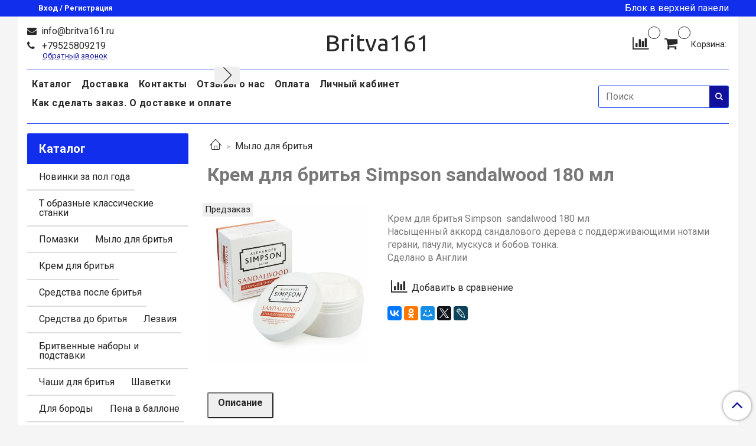

--- FILE ---
content_type: text/html; charset=utf-8
request_url: https://www.britva161.ru/product/krem-dlya-britya-simpson-180-ml
body_size: 23045
content:
<!DOCTYPE html>
<html>
  <head><meta data-config="{&quot;product_id&quot;:232039049}" name="page-config" content="" /><meta data-config="{&quot;money_with_currency_format&quot;:{&quot;delimiter&quot;:&quot;&quot;,&quot;separator&quot;:&quot;.&quot;,&quot;format&quot;:&quot;%n %u&quot;,&quot;unit&quot;:&quot;руб&quot;,&quot;show_price_without_cents&quot;:0},&quot;currency_code&quot;:&quot;RUR&quot;,&quot;currency_iso_code&quot;:&quot;RUB&quot;,&quot;default_currency&quot;:{&quot;title&quot;:&quot;Российский рубль&quot;,&quot;code&quot;:&quot;RUR&quot;,&quot;rate&quot;:1.0,&quot;format_string&quot;:&quot;%n %u&quot;,&quot;unit&quot;:&quot;руб&quot;,&quot;price_separator&quot;:null,&quot;is_default&quot;:true,&quot;price_delimiter&quot;:null,&quot;show_price_with_delimiter&quot;:null,&quot;show_price_without_cents&quot;:null},&quot;facebook&quot;:{&quot;pixelActive&quot;:false,&quot;currency_code&quot;:&quot;RUB&quot;,&quot;use_variants&quot;:null},&quot;vk&quot;:{&quot;pixel_active&quot;:null,&quot;price_list_id&quot;:null},&quot;new_ya_metrika&quot;:false,&quot;ecommerce_data_container&quot;:&quot;dataLayer&quot;,&quot;common_js_version&quot;:&quot;v2&quot;,&quot;vue_ui_version&quot;:null,&quot;feedback_captcha_enabled&quot;:&quot;1&quot;,&quot;account_id&quot;:481360,&quot;hide_items_out_of_stock&quot;:false,&quot;forbid_order_over_existing&quot;:false,&quot;minimum_items_price&quot;:null,&quot;enable_comparison&quot;:true,&quot;locale&quot;:&quot;ru&quot;,&quot;client_group&quot;:null,&quot;consent_to_personal_data&quot;:{&quot;active&quot;:false,&quot;obligatory&quot;:true,&quot;description&quot;:&quot;Настоящим подтверждаю, что я ознакомлен и согласен с условиями \u003ca href=&#39;/page/oferta&#39; target=&#39;blank&#39;\u003eоферты и политики конфиденциальности\u003c/a\u003e.&quot;},&quot;recaptcha_key&quot;:&quot;6LfXhUEmAAAAAOGNQm5_a2Ach-HWlFKD3Sq7vfFj&quot;,&quot;recaptcha_key_v3&quot;:&quot;6LcZi0EmAAAAAPNov8uGBKSHCvBArp9oO15qAhXa&quot;,&quot;yandex_captcha_key&quot;:&quot;ysc1_ec1ApqrRlTZTXotpTnO8PmXe2ISPHxsd9MO3y0rye822b9d2&quot;,&quot;checkout_float_order_content_block&quot;:false,&quot;available_products_characteristics_ids&quot;:null,&quot;sber_id_app_id&quot;:&quot;5b5a3c11-72e5-4871-8649-4cdbab3ba9a4&quot;,&quot;theme_generation&quot;:2,&quot;quick_checkout_captcha_enabled&quot;:false,&quot;max_order_lines_count&quot;:500,&quot;sber_bnpl_min_amount&quot;:1000,&quot;sber_bnpl_max_amount&quot;:150000,&quot;counter_settings&quot;:{&quot;data_layer_name&quot;:&quot;dataLayer&quot;,&quot;new_counters_setup&quot;:false,&quot;add_to_cart_event&quot;:true,&quot;remove_from_cart_event&quot;:true,&quot;add_to_wishlist_event&quot;:true},&quot;site_setting&quot;:{&quot;show_cart_button&quot;:true,&quot;show_service_button&quot;:false,&quot;show_marketplace_button&quot;:false,&quot;show_quick_checkout_button&quot;:false},&quot;warehouses&quot;:[],&quot;captcha_type&quot;:&quot;google&quot;,&quot;human_readable_urls&quot;:false}" name="shop-config" content="" /><meta name='js-evnvironment' content='production' /><meta name='default-locale' content='ru' /><meta name='insales-redefined-api-methods' content="[]" /><script src="/packs/js/shop_bundle-2b0004e7d539ecb78a46.js"></script><script type="text/javascript" src="https://static.insales-cdn.com/assets/common-js/common.v2.25.28.js"></script><script type="text/javascript" src="https://static.insales-cdn.com/assets/static-versioned/v3.72/static/libs/lodash/4.17.21/lodash.min.js"></script>
<!--InsalesCounter -->
<script type="text/javascript">
(function() {
  if (typeof window.__insalesCounterId !== 'undefined') {
    return;
  }

  try {
    Object.defineProperty(window, '__insalesCounterId', {
      value: 481360,
      writable: true,
      configurable: true
    });
  } catch (e) {
    console.error('InsalesCounter: Failed to define property, using fallback:', e);
    window.__insalesCounterId = 481360;
  }

  if (typeof window.__insalesCounterId === 'undefined') {
    console.error('InsalesCounter: Failed to set counter ID');
    return;
  }

  let script = document.createElement('script');
  script.async = true;
  script.src = '/javascripts/insales_counter.js?7';
  let firstScript = document.getElementsByTagName('script')[0];
  firstScript.parentNode.insertBefore(script, firstScript);
})();
</script>
<!-- /InsalesCounter -->

    <!-- meta -->
<meta charset="UTF-8" />



<meta name="keywords" content="Крем для бритья Simpson sandalwood 180 мл"/>



  



  <title>
    
    
        Крем для бритья Simpson sandalwood 180 мл – купить в интернет-магазине, цена, заказ online
    
  </title>











  <meta name="description" content="Крем для бритья Simpson sandalwood 180 мл"/>








<meta name="robots" content="index,follow" />
<meta name="yandex-verification" content="b904eba869fbc428" />
<meta http-equiv="X-UA-Compatible" content="IE=edge,chrome=1" />
<meta name="viewport" content="width=device-width, initial-scale=1.0" />
<meta name="SKYPE_TOOLBAR" content="SKYPE_TOOLBAR_PARSER_COMPATIBLE" />










<meta name="handle" content="[]"/ data-current-collection="[]"


>

<style>
  .menu:not(.insales-menu--loaded) {
    display: flex;
    list-style: none;
    margin-left: 0;
    padding-left: 0;
    box-shadow: none;
    width: auto;
    background: transparent;
    flex-direction: row;
    flex-wrap: wrap;
  }

  .menu:not(.insales-menu--loaded) .menu-link {
    display: block;
  }

  .menu:not(.insales-menu--loaded) .menu,
  .menu:not(.insales-menu--loaded) .menu-marker,
  .menu:not(.insales-menu--loaded) .menu-icon {
    display: none;
  }
</style>







<!-- canonical url-->

  <link rel="canonical" href="https://www.britva161.ru/product/krem-dlya-britya-simpson-180-ml"/>


<!-- rss feed-->



<!-- Продукт -->
    <meta property="og:title" content="Крем для бритья Simpson sandalwood 180 мл" />
    <meta property="og:type" content="website" />
    <meta property="og:url" content="https://www.britva161.ru/product/krem-dlya-britya-simpson-180-ml" />

    
      <meta property="og:image" content="https://static.insales-cdn.com/images/products/1/5758/409908862/6136LnAwQUL._SL1500_.jpg" />
    






<!-- icons-->
<link rel="icon" type="image/png" sizes="16x16" href="https://static.insales-cdn.com/assets/1/4479/921983/1728660162/favicon.png" />
<link rel="stylesheet" type="text/css"  href="https://static.insales-cdn.com/assets/1/4479/921983/1728660162/jquery.fancybox.min.css" />



    
  
  <link href="//fonts.googleapis.com/css?family=Roboto:300,400,700&subset=cyrillic,latin" rel="stylesheet" />



  
    
    <link href="//fonts.googleapis.com/css?family=Ubuntu:300,400,700&subset=cyrillic,latin" rel="stylesheet" />
  


<link href="//maxcdn.bootstrapcdn.com/font-awesome/4.7.0/css/font-awesome.min.css" rel="stylesheet" />


<link href="https://static.insales-cdn.com/assets/1/4479/921983/1728660162/theme.css" rel="stylesheet" type="text/css" />

  <meta name='product-id' content='232039049' />
</head>

  <body class="fhg-body">

    <div class="body-wrapper">

      <noscript>
<div class="njs-alert-overlay">
  <div class="njs-alert-wrapper">
    <div class="njs-alert">
      <p>Включите в вашем браузере JavaScript!</p>
    </div>
  </div>
</div>
</noscript>


      <div class="top-panel-wrapper">
        <div class="container">
          <div class="top-panel row js-top-panel-fixed">
  <div class="top-menu-wrapper hidden-sm">
    <a class="client-account-link" href="/client_account/login">
      
        <span>Вход / Регистрация</span>
      
    </a>
  </div>
  <div class="top-menu-wrapper cell- hidden shown-sm">
    <button type="button" class="top-panel-open-sidebar button js-open-sidebar"></button>
  </div>

  <div class="top-menu-icons-block collapse-block hide show-sm cell-">
    <div class="contacts-top-menu hidden shown-sm">
    

      <button type="button" class="contacts-icon js-open-contacts"></button>

    
      <div class="contacts-top-menu-block cell-12 hidden">
        <div class="header-block js-contacts-header cell- ">


          <div class="email text-left ">
            
                <a href="mailto:info@britva161.ru" class="contact-link email">
                   info@britva161.ru
                </a>
              
          </div>

          <div class="phone text-left ">
            
                <a href="tel:+79525809219" class="contact-link tel">
                  +79525809219
                </a>
                </br><a class="backcall-toggle js-backcall-toggle">Обратный звонок</a>
              
          </div>

        </div>

      </div>
    </div>

    <div class="hidden shown-sm">
      <button type="button" class="top-panel-open-search button js-open-search-panel shown-sm"></button>
    </div>

    
      <div class="compares-widget is-top-panel cell- hidden shown-sm">
        <a href="/compares" class="compares-widget-link"  title="Сравнение">
          <span class="compare-widget-caption is-top-panel">
            <span class="compare-widget-icon-header"></span>
            <span class="compares-widget-count is-top-panel js-compares-widget-count"></span>
          </span>
        </a>
      </div>
    

    <div class="shopcart-widget-wrapper is-top-panel cell-  hidden shown-sm">
      
<div class="shopcart-widget is-top-panel ">
  <a href="/cart_items " title="Корзина" class="shopcart-widget-link ">
    <span class="shopcart-widget-icon">
        <span class="shopcart-widget-count js-shopcart-widget-count is-top-panel" ></span>
    </span>
    <span class="shopcart-widget-data">
      <span class="shopcart-widget-caption">
      Корзина
      </span>

      <span class="shopcart-widget-amount js-shopcart-widget-amount hidden-md"></span>
    </span>
  </a>

</div>




    </div>
  </div>

  <div class="block-top-panel hidden-sm" >
    Блок в верхней панели
  </div>

</div>

        </div>
      </div>

      <div class="container header-wrapper">
        <header class="header">
  <div class="header-inner row flex-between flex-center-sm flex-middle ">
    <div class="left-blocks cell-">
      <div class="left-blocks-inner row flex-middle">

        <div class="header-block js-contacts-header cell-4 hidden-sm ">

          <div class="email text-left hidden-sm">
            
                <a href="mailto:info@britva161.ru" class="contact-link email"> info@britva161.ru</a>
              
          </div>
          <div class="phone text-left text-center-sm hidden-sm">
            
                  <a href="tel:+79525809219" class="contact-link tel"> +79525809219</a>
                </br>  <a class="backcall-toggle js-backcall-toggle">Обратный звонок</a>
              
          </div>


        </div>

        <div class="logotype-wrapper cell-4 cell-7-md cell-12-sm ">
          <div class="logotype text-center-sm">
            
            <a title="Britva161" href="/" class="logotype-link">
              
                <span class="logotype-text">Britva161</span>
              
            </a>
          </div>
        </div>

          <div class="header-info header-block hidden-sm cell-4 cell-7-md cell-12-sm">
            <div class="header-block header-compare">

              
                <div class="compares-widget  ">
                  <a href="/compares" class="compares-widget-link" title="Сравнение">
                    <span class="compare-widget-caption ">
                      <span class="compare-widget-icon-header"></span>
                      <span class="compares-widget-count js-compares-widget-count"></span>
                    </span>
                  </a>
                </div>
              

              <div class="shopcart-widget-wrapper  hidden-sm">
                <div class="shopcart-widget in-header">
                  <a href="/cart_items " title="Корзина" class="shopcart-widget-link ">
                    <span class="shopcart-widget-icon">
                        <span class="shopcart-widget-count js-shopcart-widget-count"></span>
                    </span>
                    <span class="shopcart-widget-data">
                      <span class="shopcart-widget-caption">
                      Корзина:
                      </span>

                      <span class="shopcart-widget-amount js-shopcart-widget-amount hidden-sm"></span>
                    </span>
                  </a>

                    <div class="cart-widget-dropdown hidden hidden-sm">
                      <form action="" method="post" class="shopping-cart js-cart-widget-empty" >
                        <div class="cart-body">
                          <div class="cart-list js-cart-dropdown">

                          </div>
                        </div>

                        <div class="cart-footer row flex-between ">

                          <div class=" cart-block-checkout is-cart-dropdown">
                            <div class="cart-total js-shopcart-total-summ"></div>

                            <a class="cart-checkout button is-primary is-cart-dropdown" href="/cart_items">
                              <span class="button-text">
                                Оформить
                              </span>
                            </a>
                          </div>

                        </div>
                        <input type="hidden" name="_method" value="put">
                        <input type="hidden" name="make_order" value="">
                        <input type="hidden" name="lang" value="ru"/>

                      </form>
                      

                      <div class="notice notice-info text-center js-cart-empty ">
                        Ваша корзина пуста
                      </div>

                      
                    </div>
                  </div>
              </div>
            </div>
          </div>

      </div>
    </div>


  </div>

  <div class="main-menu-wrapper hidden-sm">
      








  <ul class="main-menu menu level-1" data-menu-id="main-menu">
    

      

      <li class="main-menu-item menu-item">
        <div class="main-menu-item-controls menu-item-controls">
          

          <a href="/collection/all" class="main-menu-link menu-link" data-menu-link-source="menu" data-menu-link-current="no">
            Каталог
          </a>
        </div>
      </li>

    

      

      <li class="main-menu-item menu-item">
        <div class="main-menu-item-controls menu-item-controls">
          

          <a href="/page/delivery" class="main-menu-link menu-link" data-menu-link-source="menu" data-menu-link-current="no">
            Доставка
          </a>
        </div>
      </li>

    

      

      <li class="main-menu-item menu-item">
        <div class="main-menu-item-controls menu-item-controls">
          

          <a href="/page/about-us" class="main-menu-link menu-link" data-menu-link-source="menu" data-menu-link-current="no">
            Контакты
          </a>
        </div>
      </li>

    

      

      <li class="main-menu-item menu-item">
        <div class="main-menu-item-controls menu-item-controls">
          

          <a href="/page/otzyvy-o-nas" class="main-menu-link menu-link" data-menu-link-source="menu" data-menu-link-current="no">
            Отзывы о нас
          </a>
        </div>
      </li>

    

      

      <li class="main-menu-item menu-item">
        <div class="main-menu-item-controls menu-item-controls">
          

          <a href="/page/payment" class="main-menu-link menu-link" data-menu-link-source="menu" data-menu-link-current="no">
            Оплата
          </a>
        </div>
      </li>

    

      

      <li class="main-menu-item menu-item">
        <div class="main-menu-item-controls menu-item-controls">
          

          <a href="/client_account/login" class="main-menu-link menu-link" data-menu-link-source="menu" data-menu-link-current="no">
            Личный кабинет
          </a>
        </div>
      </li>

    

      

      <li class="main-menu-item menu-item">
        <div class="main-menu-item-controls menu-item-controls">
          

          <a href="/page/kak-sdelat-zakaz" class="main-menu-link menu-link" data-menu-link-source="menu" data-menu-link-current="no">
            Как сделать заказ. О доставке и оплате
          </a>
        </div>
      </li>

    
  </ul>

  










        <form class="search-widget in-header " action="/search" method="get">
  <input type="text"
          name="q"
          class="search-widget-field"
          value=""
          placeholder="Поиск"
  >

</input>
<button type="submit" class="search-widget-button button is-widget-submit">
  
</button>

  

</form>



  </div>
</header>


<script type="text/javascript">
(function(){
    var _backcallForm = {
      form: {
        classes: 'is-backcall',
      },
      fields: [
        {
          title: 'Имя',
          name: 'content',
          required: true,
          type: "hidden",
          value: "Сообщение отправлено через форму 'Обратный звонок'"
        },
        {
          type: 'hidden',
          name: 'subject',
          value: 'Обратный звонок'
        },
        {
          title: 'Имя',
          name: 'from',
          required: true,
          type: "hidden",
          value: "info@britva161.ru"
        },
        {
          title: 'Имя',
          name: 'name'
        },
        
        {
          title: 'Капча',
          type: 'captcha',
          required: true,
        }
        ,
        {
          title: 'Телефон',
          name: 'phone',
          required: true
        },
      ],

      sendTo: Shop.sendMessage,
      onValid: function () {},
    };

  $(document).on('click', '.js-backcall-toggle', function (event) {
    event.preventDefault();

    alertify.modal({
      formDefination: _backcallForm
    }).set('title', 'Обратный звонок' );
  });
}());

</script>



      </div>

      <div class="content-wrapper container fhg-content">
        
        

        


        

        

        

        <div class="row product-wrapper">
          <div class="product cell-9 cell-8-md cell-12-sm">
            


<div class="breadcrumb-wrapper">

  <ul class="breadcrumb">

    <li class="breadcrumb-item home">
      <a class="breadcrumb-link home-icon" title="Главная" href="/">

      </a>
    </li>

    
      
      

      
      
        

        

        
      
        

        
          <li class="breadcrumb-item" data-breadcrumbs="2">
            <a class="breadcrumb-link" title="Мыло для бритья" href="/collection/mylo-dlya-britya">Мыло для бритья</a>
          </li>
          
        

        
      

    

  </ul>

</div>






<div class="page-headding-wrapper">
  <h1 class="page-headding">
    
      Крем для бритья Simpson sandalwood 180 мл

    
  </h1>
</div><!-- /.page_headding -->

<div class="row">

  <div class="product-gallery-wrapper cell-4 cell-6-md cell-12-sm">
    










  <div class="product-labels labels-list" data-labels-id="232039049">
    

    
    

    

    

    

    
      

      
        
          <span class="label is-preorder">
            Предзаказ
          </span>
        
      
    
  </div>










    

<div class="product-gallery">
  <div class="gallery-main-wrapper">
    

    <a href="https://static.insales-cdn.com/images/products/1/5758/409908862/6136LnAwQUL._SL1500_.jpg" class="image-wrapper"  id="gallery"  title="Крем для бритья Simpson sandalwood 180 мл" data-gallery-count="1">
      <img src="https://static.insales-cdn.com/images/products/1/5758/409908862/large_6136LnAwQUL._SL1500_.jpg" alt="Крем для бритья Simpson sandalwood 180 мл" title="Крем для бритья Simpson sandalwood 180 мл" class="slide-image" >
    </a>
  </div>
  <!-- Для тыкалок js -->
  

<!-- Для планшетов -->
  
    <div class="gallery-thumbs-wrapper mobile-wrapper hidden shown-sm">
      <div class="gallery-thumbs" data-slider="gallery-thumbs-mobile">
        

        
          <div data-slider-slide >
            
            <a class="slide-inner image-container"
                data-fancybox="gallery"
                href="https://static.insales-cdn.com/images/products/1/5758/409908862/6136LnAwQUL._SL1500_.jpg"
                title="Крем для бритья Simpson sandalwood 180 мл"
                data-caption="Крем для бритья Simpson sandalwood 180 мл"
                data-slide-number="1"
            >
              <img data-src="https://static.insales-cdn.com/images/products/1/5758/409908862/large_6136LnAwQUL._SL1500_.jpg"
                data-srcset="https://static.insales-cdn.com/images/products/1/5758/409908862/large_6136LnAwQUL._SL1500_.jpg 400w, https://static.insales-cdn.com/images/products/1/5758/409908862/6136LnAwQUL._SL1500_.jpg 800w"
                sizes=""
                class="slide-image"
                data-slider-lazy
              >
            </a>
          </div>
        

      </div>
    </div>

  

</div>





  </div>

  <div class="cell-8 cell-6-md cell-12-sm" data-product-id="232039049" data-main-form>
    <div class="top-panel-product">
      
      
    </div>
    <div class="product-prices on-page" style="display: none;">
        <div class="old-price js-product-old-price on-page">
          
        </div>

      <div class="price js-product-price on-page">1200 руб</div>
    </div>
    <div class="product-introtext on-page editor"><p><span>Крем для бритья Simpson&nbsp; sandalwood 180 мл</span></p>
<p><span>Насыщенный аккорд сандалового дерева с поддерживающими нотами герани, пачули, мускуса и бобов тонка.<br />Сделано в Англии</span></p></div>

    <form class="product-form" action="/cart_items">

  <div class="product-option-selectors option-selectors">
    
      <input type="hidden" name="variant_id" value="397107176">
    
  </div>

  <div class="product-control on-page" data-compare="232039049">

    






<div class="counter js-variant-counter" data-quantity style="display: none">

  <button type="button" data-quantity-change="-1" class="counter-button is-count-down "></button>

  <input type="text" value="1" name="quantity" class="counter-input "/>

  <button type="button" data-quantity-change="1" class="counter-button is-count-up "></button>
</div>








    <button class="product-button button is-primary  js-variant-shown" type="submit" data-item-add style="display: none;">

      <span class="button-text">
        В корзину
      </span>
    </button>

    <div class="product-order-variant variant-hidden js-variant-hidden" style="display: none;">
      <p class="notice notice-info">
        Товар отсутствует
      </p>
    </div>

    <button class="product-button button is-primary js-variant-preorder "
      type="button" style="display: none;"
    >

      <span class="button-text">
        Предзаказ
      </span>
    </button>


    

    
      
        <div class="compare-control">
          <button class="compare-link js-compare-add " data-compare-add="232039049">
            <span class="compare-widget-icon-header"></span>
            <span class="link-text compare-text">
              Добавить в сравнение
            </span>
          </button>

          <button class="compare-link js-compare-delete hide" data-compare-delete="232039049" style="display: none;">
            <span class="compare-widget-icon-header"></span>
            <span class="link-text compare-text">
              Убрать из сравнения
            </span>
          </button>
        </div>
      
    

  </div>

  
    <div class="product-share share">
      <script type="text/javascript" src="//yastatic.net/es5-shims/0.0.2/es5-shims.min.js" charset="utf-8"></script>
      <script type="text/javascript" src="//yastatic.net/share2/share.js" charset="utf-8"></script>
      <div class="ya-share2" data-services="vkontakte,facebook,odnoklassniki,moimir,gplus,twitter,lj"  data-description='Крем для бритья Simpson 180 мл
Насыщенный аккорд сандалового дерева с поддерживающими нотами герани, пачули, мускуса и бобов тонка.Сделано в Англии' data-image="https://static.insales-cdn.com/images/products/1/5758/409908862/6136LnAwQUL._SL1500_.jpg" data-counter=""></div>
    </div>
  
</form>

  </div>
</div>

<div class="product-content tab">

  

  
    <button class="tab-toggle" data-target="#product-description" data-toggle="tabs">
      <p class="tab-toggle-caption">Описание</p>
    </button>

    <div id="product-description" class="tab-block">
      <div class="tab-block-inner editor">
        <p><span>Крем для бритья Simpson 180 мл</span></p>
<p><span>Насыщенный аккорд сандалового дерева с поддерживающими нотами герани, пачули, мускуса и бобов тонка.<br />Сделано в Англии</span></p>
      </div>
    </div><!-- /#product-description -->
  

  
    <button class="tab-toggle" data-target="#product-characteristics" data-toggle="tabs">
      <p class="tab-toggle-caption">Характеристики</p>
    </button>

    <div id="product-characteristics" class="tab-block">
      <div class="tab-block-inner editor">
        <table class="table table-bordered table-striped table-hover">

          
            <tr>
              <td>Страна производитель</td>
              <td>
                
                  Англия
                
              </td>
            </tr>
          
            <tr>
              <td>Бренд</td>
              <td>
                
                  Simpson
                
              </td>
            </tr>
          

        </table>
      </div>
    </div><!-- /#product-characteristics -->
  

  

  
</div>



















  <div class="product-slider is-similar-products" data-slider="similar-products">

    <div class="product-slider-heading-wrapper">
      <p class="product-slider-heading">Похожие товары</p>

      
        <div  class="product-slider-controls" data-slider-controls>
          <button class="product-slider-prev" data-slider-prev></button>
          <button class="product-slider-next" data-slider-next></button>
        </div>
      
    </div>

    
      
        <div class="similar-products" data-slider-slide>
          



<div class="product-card similar-products">
  <div class="product-card-inner">

    <a href="/product/mylo-dlya-britya-cella-150-mlsdelano-v-italii "class="product-card-photo image-container is-square is-cover" title="Мыло для бритья Cella 150 мл.Сделано в Италии">

      

      <img src="https://static.insales-cdn.com/images/products/1/8126/142049214/large_CLL-150G-g_1200x.jpg"  title="" alt="Мыло для бритья Cella 150 мл.Сделано в Италии" class="product-card-image">
    </a>

    
      


















    

<div class="product-card-form_block">
    <div class="product-card-price product-prices in-card">
      <div class="price in-card">
        
          1150 руб
        

      </div>
    </div>

    <form class="product-cart-control " method="post" action="/cart_items" data-product-id="97766364">

      <input type="hidden" name="variant_id" value="165971218">
      <input type="hidden" name="quantity" class="counter-input input-number input-field" value="1"/>

      <!-- Если больше 1 модификации -->
      
        <div class="buy text-right-xl more-info">
          <button class="button button-buy is-primary" type="submit" data-item-add>
          </button>
        </div><!-- /.buy -->

      <!-- product.quantity == 0 -->
      

    </form><!-- /.product-control -->
    </div>

    
      <a  href="/product/mylo-dlya-britya-cella-150-mlsdelano-v-italii" class="product-link">
        Мыло для бритья Cella 150 мл.Сделано в Италии
      </a>

    
  </div>
</div>







        </div>
      
        <div class="similar-products" data-slider-slide>
          



<div class="product-card similar-products">
  <div class="product-card-inner">

    <a href="/product/mylo-dlya-britya-proraso-zelyonyy-chay-i-ovyos-150-ml "class="product-card-photo image-container is-square is-cover" title="Мыло для бритья Proraso Зелёный Чай и Овёс, 150 мл">

      

      <img src="https://static.insales-cdn.com/images/products/1/237/142049517/large_t0idNs7U6nI.jpg"  title="" alt="Мыло для бритья Proraso Зелёный Чай и Овёс, 150 мл" class="product-card-image">
    </a>

    
      


















    

<div class="product-card-form_block">
    <div class="product-card-price product-prices in-card">
      <div class="price in-card">
        
          499 руб
        

      </div>
    </div>

    <form class="product-cart-control " method="post" action="/cart_items" data-product-id="97766536">

      <input type="hidden" name="variant_id" value="165971543">
      <input type="hidden" name="quantity" class="counter-input input-number input-field" value="1"/>

      <!-- Если больше 1 модификации -->
      
        <div class="buy text-right-xl more-info">
          <button class="button button-buy is-primary" type="submit" data-item-add>
          </button>
        </div><!-- /.buy -->

      <!-- product.quantity == 0 -->
      

    </form><!-- /.product-control -->
    </div>

    
      <a  href="/product/mylo-dlya-britya-proraso-zelyonyy-chay-i-ovyos-150-ml" class="product-link">
        Мыло для бритья Proraso Зелёный Чай и Овёс, 150 мл
      </a>

    
  </div>
</div>







        </div>
      
        <div class="similar-products" data-slider-slide>
          



<div class="product-card similar-products">
  <div class="product-card-inner">

    <a href="/product/mylo-dlya-britya-proraso-sandal-150-ml "class="product-card-photo image-container is-square is-cover" title="Мыло для бритья Proraso сандал, 150 мл">

      

      <img src="https://static.insales-cdn.com/images/products/1/471/142049751/large_qxc9iF32K_k.jpg"  title="" alt="Мыло для бритья Proraso сандал, 150 мл" class="product-card-image">
    </a>

    
      


















    

<div class="product-card-form_block">
    <div class="product-card-price product-prices in-card">
      <div class="price in-card">
        
          499 руб
        

      </div>
    </div>

    <form class="product-cart-control " method="post" action="/cart_items" data-product-id="97766613">

      <input type="hidden" name="variant_id" value="165971735">
      <input type="hidden" name="quantity" class="counter-input input-number input-field" value="1"/>

      <!-- Если больше 1 модификации -->
      
        <div class="buy text-right-xl more-info">
          <button class="button button-buy is-primary" type="submit" data-item-add>
          </button>
        </div><!-- /.buy -->

      <!-- product.quantity == 0 -->
      

    </form><!-- /.product-control -->
    </div>

    
      <a  href="/product/mylo-dlya-britya-proraso-sandal-150-ml" class="product-link">
        Мыло для бритья Proraso сандал, 150 мл
      </a>

    
  </div>
</div>







        </div>
      
        <div class="similar-products" data-slider-slide>
          



<div class="product-card similar-products">
  <div class="product-card-inner">

    <a href="/product/mylo-dlya-britya-proraso-evkalipt-150-ml "class="product-card-photo image-container is-square is-cover" title="Мыло для бритья Proraso Эвкалипт, 150 мл">

      

      <img src="https://static.insales-cdn.com/images/products/1/535/142049815/large_L36jrb-BthA.jpg"  title="" alt="Мыло для бритья Proraso Эвкалипт, 150 мл" class="product-card-image">
    </a>

    
      


















    

<div class="product-card-form_block">
    <div class="product-card-price product-prices in-card">
      <div class="price in-card">
        
          499 руб
        

      </div>
    </div>

    <form class="product-cart-control " method="post" action="/cart_items" data-product-id="97766650">

      <input type="hidden" name="variant_id" value="165971806">
      <input type="hidden" name="quantity" class="counter-input input-number input-field" value="1"/>

      <!-- Если больше 1 модификации -->
      
        <div class="buy text-right-xl more-info">
          <button class="button button-buy is-primary" type="submit" data-item-add>
          </button>
        </div><!-- /.buy -->

      <!-- product.quantity == 0 -->
      

    </form><!-- /.product-control -->
    </div>

    
      <a  href="/product/mylo-dlya-britya-proraso-evkalipt-150-ml" class="product-link">
        Мыло для бритья Proraso Эвкалипт, 150 мл
      </a>

    
  </div>
</div>







        </div>
      
        <div class="similar-products" data-slider-slide>
          



<div class="product-card similar-products">
  <div class="product-card-inner">

    <a href="/product/mylo-dlya-britya-tabac-original-125-gr "class="product-card-photo image-container is-square is-cover" title="Мыло для бритья tabac original 125 гр">

      

      <img src="https://static.insales-cdn.com/images/products/1/6835/195017395/large_tabac_shaving_soap_refill.jpg"  title="" alt="Мыло для бритья tabac original 125 гр" class="product-card-image">
    </a>

    
      


















    

<div class="product-card-form_block">
    <div class="product-card-price product-prices in-card">
      <div class="price in-card">
        
          999 руб
        

      </div>
    </div>

    <form class="product-cart-control " method="post" action="/cart_items" data-product-id="125963465">

      <input type="hidden" name="variant_id" value="214612245">
      <input type="hidden" name="quantity" class="counter-input input-number input-field" value="1"/>

      <!-- Если больше 1 модификации -->
      
        <div class="buy text-right-xl more-info">
          <button class="button button-buy is-primary" type="submit" data-item-add>
          </button>
        </div><!-- /.buy -->

      <!-- product.quantity == 0 -->
      

    </form><!-- /.product-control -->
    </div>

    
      <a  href="/product/mylo-dlya-britya-tabac-original-125-gr" class="product-link">
        Мыло для бритья tabac original 125 гр
      </a>

    
  </div>
</div>







        </div>
      
        <div class="similar-products" data-slider-slide>
          



<div class="product-card similar-products">
  <div class="product-card-inner">

    <a href="/product/mylo-dlya-britya-saponificio-varesino-70th-anniversary-150-gr "class="product-card-photo image-container is-square is-cover" title="Мыло для бритья SAPONIFICIO VARESINO 70th anniversary 150 гр">

      

      <img src="https://static.insales-cdn.com/images/products/1/6652/599865852/large_70th-Anniv-ShavingSoap-Beta43-2022ed-WEB.jpg"  title="" alt="Мыло для бритья SAPONIFICIO VARESINO 70th anniversary 150 гр" class="product-card-image">
    </a>

    
      


















    

<div class="product-card-form_block">
    <div class="product-card-price product-prices in-card">
      <div class="price in-card">
        
          3499 руб
        

      </div>
    </div>

    <form class="product-cart-control " method="post" action="/cart_items" data-product-id="133694999">

      <input type="hidden" name="variant_id" value="228016544">
      <input type="hidden" name="quantity" class="counter-input input-number input-field" value="1"/>

      <!-- Если больше 1 модификации -->
      
        <div class="buy text-right-xl more-info">
          <button class="button button-buy is-primary" type="submit" data-item-add>
          </button>
        </div><!-- /.buy -->

      <!-- product.quantity == 0 -->
      

    </form><!-- /.product-control -->
    </div>

    
      <a  href="/product/mylo-dlya-britya-saponificio-varesino-70th-anniversary-150-gr" class="product-link">
        Мыло для бритья SAPONIFICIO VARESINO 70th anniversary 150 гр
      </a>

    
  </div>
</div>







        </div>
      
        <div class="similar-products" data-slider-slide>
          



<div class="product-card similar-products">
  <div class="product-card-inner">

    <a href="/product/mylo-dlya-britya-via-barberia-herbae-150-gr "class="product-card-photo image-container is-square is-cover" title="Мыло для бритья Via Barberia Herbae 150 гр">

      

      <img src="https://static.insales-cdn.com/images/products/1/2012/221906908/large_VB3003.jpg"  title="" alt="Мыло для бритья Via Barberia Herbae 150 гр" class="product-card-image">
    </a>

    
      


















    

<div class="product-card-form_block">
    <div class="product-card-price product-prices in-card">
      <div class="price in-card">
        
          750 руб
        

      </div>
    </div>

    <form class="product-cart-control " method="post" action="/cart_items" data-product-id="139679000">

      <input type="hidden" name="variant_id" value="244076360">
      <input type="hidden" name="quantity" class="counter-input input-number input-field" value="1"/>

      <!-- Если больше 1 модификации -->
      
        <div class="buy text-right-xl more-info">
          <button class="button button-buy is-primary" type="submit" data-item-add>
          </button>
        </div><!-- /.buy -->

      <!-- product.quantity == 0 -->
      

    </form><!-- /.product-control -->
    </div>

    
      <a  href="/product/mylo-dlya-britya-via-barberia-herbae-150-gr" class="product-link">
        Мыло для бритья Via Barberia Herbae 150 гр
      </a>

    
  </div>
</div>







        </div>
      
        <div class="similar-products" data-slider-slide>
          



<div class="product-card similar-products">
  <div class="product-card-inner">

    <a href="/product/mylo-dlya-britya-saponificio-varesino-cubebe-150-gr "class="product-card-photo image-container is-square is-cover" title="Мыло для бритья Saponificio Varesino Cubebe 150 гр">

      

      <img src="https://static.insales-cdn.com/images/products/1/6129/886413297/large_saponificio-varesino-cubebe-shaving-soap-xl.jpg"  title="" alt="Мыло для бритья Saponificio Varesino Cubebe 150 гр" class="product-card-image">
    </a>

    
      


















    

<div class="product-card-form_block">
    <div class="product-card-price product-prices in-card">
      <div class="price in-card">
        
          3499 руб
        

      </div>
    </div>

    <form class="product-cart-control " method="post" action="/cart_items" data-product-id="161007897">

      <input type="hidden" name="variant_id" value="277232376">
      <input type="hidden" name="quantity" class="counter-input input-number input-field" value="1"/>

      <!-- Если больше 1 модификации -->
      
        <div class="buy text-right-xl more-info">
          <button class="button button-buy is-primary" type="submit" data-item-add>
          </button>
        </div><!-- /.buy -->

      <!-- product.quantity == 0 -->
      

    </form><!-- /.product-control -->
    </div>

    
      <a  href="/product/mylo-dlya-britya-saponificio-varesino-cubebe-150-gr" class="product-link">
        Мыло для бритья Saponificio Varesino Cubebe 150 гр
      </a>

    
  </div>
</div>







        </div>
      
        <div class="similar-products" data-slider-slide>
          



<div class="product-card similar-products">
  <div class="product-card-inner">

    <a href="/product/mylo-dlya-britya-cella-bio-aloe-vera-150-ml "class="product-card-photo image-container is-square is-cover" title="Мыло для бритья Cella bio Алоэ Вера 150 мл">

      

      <img src="https://static.insales-cdn.com/images/products/1/2658/263301730/large_crema-da-barba-in-ciotola-bio-prodotto-scatola.jpg"  title="" alt="Мыло для бритья Cella bio Алоэ Вера 150 мл" class="product-card-image">
    </a>

    
      


















    

<div class="product-card-form_block">
    <div class="product-card-price product-prices in-card">
      <div class="price in-card">
        
          1150 руб
        

      </div>
    </div>

    <form class="product-cart-control " method="post" action="/cart_items" data-product-id="161014065">

      <input type="hidden" name="variant_id" value="277240013">
      <input type="hidden" name="quantity" class="counter-input input-number input-field" value="1"/>

      <!-- Если больше 1 модификации -->
      
        <div class="buy text-right-xl more-info">
          <button class="button button-buy is-primary" type="submit" data-item-add>
          </button>
        </div><!-- /.buy -->

      <!-- product.quantity == 0 -->
      

    </form><!-- /.product-control -->
    </div>

    
      <a  href="/product/mylo-dlya-britya-cella-bio-aloe-vera-150-ml" class="product-link">
        Мыло для бритья Cella bio Алоэ Вера 150 мл
      </a>

    
  </div>
</div>







        </div>
      
        <div class="similar-products" data-slider-slide>
          



<div class="product-card similar-products">
  <div class="product-card-inner">

    <a href="/product/mylo-dlya-britya-tabac-original-125-gr-v-keramicheskoy-chashe-s-bakelitovoy-kryshkoy "class="product-card-photo image-container is-square is-cover" title="Мыло для бритья Tabac Original 125 гр. в керамической чаше с бакелитовой крышкой">

      

      <img src="https://static.insales-cdn.com/images/products/1/2526/266701278/large___57__10_.jpg"  title="" alt="Мыло для бритья Tabac Original 125 гр. в керамической чаше с бакелитовой крышкой" class="product-card-image">
    </a>

    
      


















    

<div class="product-card-form_block">
    <div class="product-card-price product-prices in-card">
      <div class="price in-card">
        
          2100 руб
        

      </div>
    </div>

    <form class="product-cart-control " method="post" action="/cart_items" data-product-id="162659714">

      <input type="hidden" name="variant_id" value="279666519">
      <input type="hidden" name="quantity" class="counter-input input-number input-field" value="1"/>

      <!-- Если больше 1 модификации -->
      
        <div class="buy text-right-xl more-info">
          <button class="button button-buy is-primary" type="submit" data-item-add>
          </button>
        </div><!-- /.buy -->

      <!-- product.quantity == 0 -->
      

    </form><!-- /.product-control -->
    </div>

    
      <a  href="/product/mylo-dlya-britya-tabac-original-125-gr-v-keramicheskoy-chashe-s-bakelitovoy-kryshkoy" class="product-link">
        Мыло для бритья Tabac Original 125 гр. в керамической чаше с бакелитовой крышкой
      </a>

    
  </div>
</div>







        </div>
      
        <div class="similar-products" data-slider-slide>
          



<div class="product-card similar-products">
  <div class="product-card-inner">

    <a href="/product/mylo-dlya-britya-phoenix-john-frum-ck-6-formula-142-gr "class="product-card-photo image-container is-square is-cover" title="Мыло для бритья Phoenix John Frum CK-6 формула 113 гр">

      

      <img src="https://static.insales-cdn.com/images/products/1/2983/267971495/large_John_Frum_CK6_Artisan_Shave_Soap_Phoenix_Shaving_x700.jpg"  title="" alt="Мыло для бритья Phoenix John Frum CK-6 формула 113 гр" class="product-card-image">
    </a>

    
      


















    

<div class="product-card-form_block">
    <div class="product-card-price product-prices in-card">
      <div class="price in-card">
        
          2999 руб
        

      </div>
    </div>

    <form class="product-cart-control " method="post" action="/cart_items" data-product-id="163315848">

      <input type="hidden" name="variant_id" value="280703870">
      <input type="hidden" name="quantity" class="counter-input input-number input-field" value="1"/>

      <!-- Если больше 1 модификации -->
      
        <div class="buy text-right-xl more-info">
          <button class="button button-buy is-primary" type="submit" data-item-add>
          </button>
        </div><!-- /.buy -->

      <!-- product.quantity == 0 -->
      

    </form><!-- /.product-control -->
    </div>

    
      <a  href="/product/mylo-dlya-britya-phoenix-john-frum-ck-6-formula-142-gr" class="product-link">
        Мыло для бритья Phoenix John Frum CK-6 формула 113 гр
      </a>

    
  </div>
</div>







        </div>
      
        <div class="similar-products" data-slider-slide>
          



<div class="product-card similar-products">
  <div class="product-card-inner">

    <a href="/product/mylo-dlya-britya-saponificio-varesino-opuntia-special-edition-150-gr "class="product-card-photo image-container is-square is-cover" title="Мыло для бритья SAPONIFICIO VARESINO Opuntia Special Edition 150 гр">

      

      <img src="https://static.insales-cdn.com/images/products/1/7969/293044001/large_astuccio-Opuntia-sapone-da-barba.jpg"  title="" alt="Мыло для бритья SAPONIFICIO VARESINO Opuntia Special Edition 150 гр" class="product-card-image">
    </a>

    
      


















    

<div class="product-card-form_block">
    <div class="product-card-price product-prices in-card">
      <div class="price in-card">
        
          3499 руб
        

      </div>
    </div>

    <form class="product-cart-control " method="post" action="/cart_items" data-product-id="175805155">

      <input type="hidden" name="variant_id" value="300677895">
      <input type="hidden" name="quantity" class="counter-input input-number input-field" value="1"/>

      <!-- Если больше 1 модификации -->
      
        <div class="buy text-right-xl more-info">
          <button class="button button-buy is-primary" type="submit" data-item-add>
          </button>
        </div><!-- /.buy -->

      <!-- product.quantity == 0 -->
      

    </form><!-- /.product-control -->
    </div>

    
      <a  href="/product/mylo-dlya-britya-saponificio-varesino-opuntia-special-edition-150-gr" class="product-link">
        Мыло для бритья SAPONIFICIO VARESINO Opuntia Special Edition 150 гр
      </a>

    
  </div>
</div>







        </div>
      
        <div class="similar-products" data-slider-slide>
          



<div class="product-card similar-products">
  <div class="product-card-inner">

    <a href="/product/pena-dlya-britya-proraso-sandal-400-ml "class="product-card-photo image-container is-square is-cover" title="Пена для бритья proraso Сандал 300 мл">

      

      <img src="https://static.insales-cdn.com/images/products/1/372/340304244/large_184cd23c720fc58a27e5171c886d5d99.png"  title="" alt="Пена для бритья proraso Сандал 300 мл" class="product-card-image">
    </a>

    
      


















    

<div class="product-card-form_block">
    <div class="product-card-price product-prices in-card">
      <div class="price in-card">
        
          700 руб
        

      </div>
    </div>

    <form class="product-cart-control " method="post" action="/cart_items" data-product-id="200001528">

      <input type="hidden" name="variant_id" value="339890598">
      <input type="hidden" name="quantity" class="counter-input input-number input-field" value="1"/>

      <!-- Если больше 1 модификации -->
      
        <div class="buy text-right-xl more-info">
          <button class="button button-buy is-primary" type="submit" data-item-add>
          </button>
        </div><!-- /.buy -->

      <!-- product.quantity == 0 -->
      

    </form><!-- /.product-control -->
    </div>

    
      <a  href="/product/pena-dlya-britya-proraso-sandal-400-ml" class="product-link">
        Пена для бритья proraso Сандал 300 мл
      </a>

    
  </div>
</div>







        </div>
      
        <div class="similar-products" data-slider-slide>
          



<div class="product-card similar-products">
  <div class="product-card-inner">

    <a href="/product/mylo-dlya-britya-saponificio-varesino-desert-vetiver-150-gr "class="product-card-photo image-container is-square is-cover" title="Мыло для бритья SAPONIFICIO VARESINO Desert Vetiver 150 гр">

      

      <img src="https://static.insales-cdn.com/images/products/1/2784/341936864/large_Desert-Vetiver-SHAVINGSOAP-web.jpg"  title="" alt="Мыло для бритья SAPONIFICIO VARESINO Desert Vetiver 150 гр" class="product-card-image">
    </a>

    
      


















    

<div class="product-card-form_block">
    <div class="product-card-price product-prices in-card">
      <div class="price in-card">
        
          3499 руб
        

      </div>
    </div>

    <form class="product-cart-control " method="post" action="/cart_items" data-product-id="200672961">

      <input type="hidden" name="variant_id" value="341061911">
      <input type="hidden" name="quantity" class="counter-input input-number input-field" value="1"/>

      <!-- Если больше 1 модификации -->
      
        <div class="buy text-right-xl more-info">
          <button class="button button-buy is-primary" type="submit" data-item-add>
          </button>
        </div><!-- /.buy -->

      <!-- product.quantity == 0 -->
      

    </form><!-- /.product-control -->
    </div>

    
      <a  href="/product/mylo-dlya-britya-saponificio-varesino-desert-vetiver-150-gr" class="product-link">
        Мыло для бритья SAPONIFICIO VARESINO Desert Vetiver 150 гр
      </a>

    
  </div>
</div>







        </div>
      
        <div class="similar-products" data-slider-slide>
          



<div class="product-card similar-products">
  <div class="product-card-inner">

    <a href="/product/mylo-dlya-britya-phoenix-bay-rum-atomic-age-ck6-142-gr "class="product-card-photo image-container is-square is-cover" title="Мыло для бритья Phoenix Bay Rum Atomic Age CK6 113 гр">

      

      <img src="https://static.insales-cdn.com/images/products/1/7215/373947439/large_shaving-soap-atomic-age-bay-rum-artisan-shave-soap-ultra-premium-formula-ck-6-5oz-1_1280x1280.jpg"  title="" alt="Мыло для бритья Phoenix Bay Rum Atomic Age CK6 113 гр" class="product-card-image">
    </a>

    
      


















    

<div class="product-card-form_block">
    <div class="product-card-price product-prices in-card">
      <div class="price in-card">
        
          2999 руб
        

      </div>
    </div>

    <form class="product-cart-control " method="post" action="/cart_items" data-product-id="214764030">

      <input type="hidden" name="variant_id" value="365843958">
      <input type="hidden" name="quantity" class="counter-input input-number input-field" value="1"/>

      <!-- Если больше 1 модификации -->
      
        <div class="buy text-right-xl more-info">
          <button class="button button-buy is-primary" type="submit" data-item-add>
          </button>
        </div><!-- /.buy -->

      <!-- product.quantity == 0 -->
      

    </form><!-- /.product-control -->
    </div>

    
      <a  href="/product/mylo-dlya-britya-phoenix-bay-rum-atomic-age-ck6-142-gr" class="product-link">
        Мыло для бритья Phoenix Bay Rum Atomic Age CK6 113 гр
      </a>

    
  </div>
</div>







        </div>
      
        <div class="similar-products" data-slider-slide>
          



<div class="product-card similar-products">
  <div class="product-card-inner">

    <a href="/product/mylo-phoenix-artisan-dlya-britya-high-jump-47-ck-6-formula-142-gr "class="product-card-photo image-container is-square is-cover" title="Мыло Phoenix Artisan для бритья High Jump 47 CK-6 Formula 142 гр">

      

      <img src="https://static.insales-cdn.com/images/products/1/6493/456866141/large_HighJump47FormulaCK6ArtisanShaveSoapPhoenixShaving_600x600.jpg"  title="" alt="Мыло Phoenix Artisan для бритья High Jump 47 CK-6 Formula 142 гр" class="product-card-image">
    </a>

    
      


















    

<div class="product-card-form_block">
    <div class="product-card-price product-prices in-card">
      <div class="price in-card">
        
          2850 руб
        

      </div>
    </div>

    <form class="product-cart-control " method="post" action="/cart_items" data-product-id="255380026">

      <input type="hidden" name="variant_id" value="436024268">
      <input type="hidden" name="quantity" class="counter-input input-number input-field" value="1"/>

      <!-- Если больше 1 модификации -->
      
        <div class="buy text-right-xl more-info">
          <button class="button button-buy is-primary" type="submit" data-item-add>
          </button>
        </div><!-- /.buy -->

      <!-- product.quantity == 0 -->
      

    </form><!-- /.product-control -->
    </div>

    
      <a  href="/product/mylo-phoenix-artisan-dlya-britya-high-jump-47-ck-6-formula-142-gr" class="product-link">
        Мыло Phoenix Artisan для бритья High Jump 47 CK-6 Formula 142 гр
      </a>

    
  </div>
</div>







        </div>
      
        <div class="similar-products" data-slider-slide>
          



<div class="product-card similar-products">
  <div class="product-card-inner">

    <a href="/product/mylo-phoenix-artisan-droid-black-ultra-premium-ck-6-formula-142-gr "class="product-card-photo image-container is-square is-cover" title="Мыло Phoenix Artisan Droid Black Ultra Premium CK-6 Formula 113 гр">

      

      <img src="https://static.insales-cdn.com/images/products/1/245/491544821/large_DroidBlackFormulaCK6ArtisanShaveSoapFloidBlackPhoenixShaving_700x700.jpg"  title="" alt="Мыло Phoenix Artisan Droid Black Ultra Premium CK-6 Formula 113 гр" class="product-card-image">
    </a>

    
      


















    

<div class="product-card-form_block">
    <div class="product-card-price product-prices in-card">
      <div class="price in-card">
        
          2850 руб
        

      </div>
    </div>

    <form class="product-cart-control " method="post" action="/cart_items" data-product-id="272043866">

      <input type="hidden" name="variant_id" value="476986422">
      <input type="hidden" name="quantity" class="counter-input input-number input-field" value="1"/>

      <!-- Если больше 1 модификации -->
      
        <div class="buy text-right-xl more-info">
          <button class="button button-buy is-primary" type="submit" data-item-add>
          </button>
        </div><!-- /.buy -->

      <!-- product.quantity == 0 -->
      

    </form><!-- /.product-control -->
    </div>

    
      <a  href="/product/mylo-phoenix-artisan-droid-black-ultra-premium-ck-6-formula-142-gr" class="product-link">
        Мыло Phoenix Artisan Droid Black Ultra Premium CK-6 Formula 113 гр
      </a>

    
  </div>
</div>







        </div>
      
        <div class="similar-products" data-slider-slide>
          



<div class="product-card similar-products">
  <div class="product-card-inner">

    <a href="/product/mylo-dlya-britya-barrister-and-mann-cheshire-118-ml "class="product-card-photo image-container is-square is-cover" title="Мыло для бритья Barrister and Mann Cheshire 118 мл">

      

      <img src="https://static.insales-cdn.com/images/products/1/3202/666430594/large_barrister-and-mann-shaving-soap-cheshire-xl.jpg"  title="" alt="Мыло для бритья Barrister and Mann Cheshire 118 мл" class="product-card-image">
    </a>

    
      


















    

<div class="product-card-form_block">
    <div class="product-card-price product-prices in-card">
      <div class="price in-card">
        
          2450 руб
        

      </div>
    </div>

    <form class="product-cart-control " method="post" action="/cart_items" data-product-id="358122032">

      <input type="hidden" name="variant_id" value="605141572">
      <input type="hidden" name="quantity" class="counter-input input-number input-field" value="1"/>

      <!-- Если больше 1 модификации -->
      
        <div class="buy text-right-xl more-info">
          <button class="button button-buy is-primary" type="submit" data-item-add>
          </button>
        </div><!-- /.buy -->

      <!-- product.quantity == 0 -->
      

    </form><!-- /.product-control -->
    </div>

    
      <a  href="/product/mylo-dlya-britya-barrister-and-mann-cheshire-118-ml" class="product-link">
        Мыло для бритья Barrister and Mann Cheshire 118 мл
      </a>

    
  </div>
</div>







        </div>
      
        <div class="similar-products" data-slider-slide>
          



<div class="product-card similar-products">
  <div class="product-card-inner">

    <a href="/product/mylo-dlya-britya-barrister-and-mann-lavanille-118-ml "class="product-card-photo image-container is-square is-cover" title="Мыло для бритья Barrister and Mann Lavanille 118 мл">

      

      <img src="https://static.insales-cdn.com/images/products/1/3059/666438643/large_LavanilleShavingSoap_1100x.jpg"  title="" alt="Мыло для бритья Barrister and Mann Lavanille 118 мл" class="product-card-image">
    </a>

    
      


















    

<div class="product-card-form_block">
    <div class="product-card-price product-prices in-card">
      <div class="price in-card">
        
          2550 руб
        

      </div>
    </div>

    <form class="product-cart-control " method="post" action="/cart_items" data-product-id="358127793">

      <input type="hidden" name="variant_id" value="605154112">
      <input type="hidden" name="quantity" class="counter-input input-number input-field" value="1"/>

      <!-- Если больше 1 модификации -->
      
        <div class="buy text-right-xl more-info">
          <button class="button button-buy is-primary" type="submit" data-item-add>
          </button>
        </div><!-- /.buy -->

      <!-- product.quantity == 0 -->
      

    </form><!-- /.product-control -->
    </div>

    
      <a  href="/product/mylo-dlya-britya-barrister-and-mann-lavanille-118-ml" class="product-link">
        Мыло для бритья Barrister and Mann Lavanille 118 мл
      </a>

    
  </div>
</div>







        </div>
      
        <div class="similar-products" data-slider-slide>
          



<div class="product-card similar-products">
  <div class="product-card-inner">

    <a href="/product/krem-dlya-britya-truefitt-hill-grafton-190-gramm "class="product-card-photo image-container is-square is-cover" title="Крем для бритья TRUEFITT & HILL GRAFTON 190 грамм">

      

      <img src="https://static.insales-cdn.com/images/products/1/105/809181289/large_https___cdn.media.amplience.net_i_harryrosen_20110741999_large__1_.webp"  title="" alt="Крем для бритья TRUEFITT & HILL GRAFTON 190 грамм" class="product-card-image">
    </a>

    
      


















    

<div class="product-card-form_block">
    <div class="product-card-price product-prices in-card">
      <div class="price in-card">
        
          2999 руб
        

      </div>
    </div>

    <form class="product-cart-control " method="post" action="/cart_items" data-product-id="418436470">

      <input type="hidden" name="variant_id" value="695593642">
      <input type="hidden" name="quantity" class="counter-input input-number input-field" value="1"/>

      <!-- Если больше 1 модификации -->
      
        <div class="buy text-right-xl more-info">
          <button class="button button-buy is-primary" type="submit" data-item-add>
          </button>
        </div><!-- /.buy -->

      <!-- product.quantity == 0 -->
      

    </form><!-- /.product-control -->
    </div>

    
      <a  href="/product/krem-dlya-britya-truefitt-hill-grafton-190-gramm" class="product-link">
        Крем для бритья TRUEFITT & HILL GRAFTON 190 грамм
      </a>

    
  </div>
</div>







        </div>
      
        <div class="similar-products" data-slider-slide>
          



<div class="product-card similar-products">
  <div class="product-card-inner">

    <a href="/product/mylo-dlya-britya-ariana-evans-fruit-de-la-passion-k2e-118-ml "class="product-card-photo image-container is-square is-cover" title="Мыло для бритья Ariana & Evans Fruit de la Passion K2E 118 мл">

      

      <img src="https://static.insales-cdn.com/images/products/1/2133/893855829/large_ariana-evans-shaving-cream-fruit-passion-xl.jpg"  title="" alt="Мыло для бритья Ariana & Evans Fruit de la Passion K2E 118 мл" class="product-card-image">
    </a>

    
      


















    

<div class="product-card-form_block">
    <div class="product-card-price product-prices in-card">
      <div class="price in-card">
        
          2550 руб
        

      </div>
    </div>

    <form class="product-cart-control " method="post" action="/cart_items" data-product-id="449354207">

      <input type="hidden" name="variant_id" value="745448969">
      <input type="hidden" name="quantity" class="counter-input input-number input-field" value="1"/>

      <!-- Если больше 1 модификации -->
      
        <div class="buy text-right-xl more-info">
          <button class="button button-buy is-primary" type="submit" data-item-add>
          </button>
        </div><!-- /.buy -->

      <!-- product.quantity == 0 -->
      

    </form><!-- /.product-control -->
    </div>

    
      <a  href="/product/mylo-dlya-britya-ariana-evans-fruit-de-la-passion-k2e-118-ml" class="product-link">
        Мыло для бритья Ariana & Evans Fruit de la Passion K2E 118 мл
      </a>

    
  </div>
</div>







        </div>
      
        <div class="similar-products" data-slider-slide>
          



<div class="product-card similar-products">
  <div class="product-card-inner">

    <a href="/product/mylo-dlya-britya-noble-otter-queen-118-ml "class="product-card-photo image-container is-square is-cover" title="Мыло для бритья Noble Otter Queen 118 мл">

      

      <img src="https://static.insales-cdn.com/images/products/1/3468/894053772/large_noble-otter-shaving-soap-queen-xl.jpg"  title="" alt="Мыло для бритья Noble Otter Queen 118 мл" class="product-card-image">
    </a>

    
      


















    

<div class="product-card-form_block">
    <div class="product-card-price product-prices in-card">
      <div class="price in-card">
        
          2650 руб
        

      </div>
    </div>

    <form class="product-cart-control " method="post" action="/cart_items" data-product-id="449423285">

      <input type="hidden" name="variant_id" value="745536031">
      <input type="hidden" name="quantity" class="counter-input input-number input-field" value="1"/>

      <!-- Если больше 1 модификации -->
      
        <div class="buy text-right-xl more-info">
          <button class="button button-buy is-primary" type="submit" data-item-add>
          </button>
        </div><!-- /.buy -->

      <!-- product.quantity == 0 -->
      

    </form><!-- /.product-control -->
    </div>

    
      <a  href="/product/mylo-dlya-britya-noble-otter-queen-118-ml" class="product-link">
        Мыло для бритья Noble Otter Queen 118 мл
      </a>

    
  </div>
</div>







        </div>
      
        <div class="similar-products" data-slider-slide>
          



<div class="product-card similar-products">
  <div class="product-card-inner">

    <a href="/product/mylo-dlya-britya-noble-otter-the-noir-et-vanille-118-ml "class="product-card-photo image-container is-square is-cover" title="Мыло для бритья Noble Otter Thé Noir et Vanille 118 мл">

      

      <img src="https://static.insales-cdn.com/images/products/1/1225/894059721/large_noble-otter-shaving-soap-noir-vanille-xl.jpg"  title="" alt="Мыло для бритья Noble Otter Thé Noir et Vanille 118 мл" class="product-card-image">
    </a>

    
      


















    

<div class="product-card-form_block">
    <div class="product-card-price product-prices in-card">
      <div class="price in-card">
        
          2650 руб
        

      </div>
    </div>

    <form class="product-cart-control " method="post" action="/cart_items" data-product-id="449425329">

      <input type="hidden" name="variant_id" value="745539855">
      <input type="hidden" name="quantity" class="counter-input input-number input-field" value="1"/>

      <!-- Если больше 1 модификации -->
      
        <div class="buy text-right-xl more-info">
          <button class="button button-buy is-primary" type="submit" data-item-add>
          </button>
        </div><!-- /.buy -->

      <!-- product.quantity == 0 -->
      

    </form><!-- /.product-control -->
    </div>

    
      <a  href="/product/mylo-dlya-britya-noble-otter-the-noir-et-vanille-118-ml" class="product-link">
        Мыло для бритья Noble Otter Thé Noir et Vanille 118 мл
      </a>

    
  </div>
</div>







        </div>
      
        <div class="similar-products" data-slider-slide>
          



<div class="product-card similar-products">
  <div class="product-card-inner">

    <a href="/product/mylo-dlya-britya-noble-otter-rawr-118-ml "class="product-card-photo image-container is-square is-cover" title="Мыло для бритья Noble Otter Rawr 118 мл">

      

      <img src="https://static.insales-cdn.com/images/products/1/8094/894066590/large_Noble-otter-rawr-shaving-soap-2.jpg"  title="" alt="Мыло для бритья Noble Otter Rawr 118 мл" class="product-card-image">
    </a>

    
      


















    

<div class="product-card-form_block">
    <div class="product-card-price product-prices in-card">
      <div class="price in-card">
        
          2650 руб
        

      </div>
    </div>

    <form class="product-cart-control " method="post" action="/cart_items" data-product-id="449426245">

      <input type="hidden" name="variant_id" value="745541025">
      <input type="hidden" name="quantity" class="counter-input input-number input-field" value="1"/>

      <!-- Если больше 1 модификации -->
      
        <div class="buy text-right-xl more-info">
          <button class="button button-buy is-primary" type="submit" data-item-add>
          </button>
        </div><!-- /.buy -->

      <!-- product.quantity == 0 -->
      

    </form><!-- /.product-control -->
    </div>

    
      <a  href="/product/mylo-dlya-britya-noble-otter-rawr-118-ml" class="product-link">
        Мыло для бритья Noble Otter Rawr 118 мл
      </a>

    
  </div>
</div>







        </div>
      
        <div class="similar-products" data-slider-slide>
          



<div class="product-card similar-products">
  <div class="product-card-inner">

    <a href="/product/mylo-dlya-britya-noble-otter-jasmine-green-tea-118-ml "class="product-card-photo image-container is-square is-cover" title="Мыло для бритья Noble Otter Jasmine Green Tea 118 мл">

      

      <img src="https://static.insales-cdn.com/images/products/1/1418/960931210/large_Noble_Otter_Soap_Shave_Soap_Jasmine_Green_Tea_1799x1199.webp"  title="" alt="Мыло для бритья Noble Otter Jasmine Green Tea 118 мл" class="product-card-image">
    </a>

    
      


















    

<div class="product-card-form_block">
    <div class="product-card-price product-prices in-card">
      <div class="price in-card">
        
          2650 руб
        

      </div>
    </div>

    <form class="product-cart-control " method="post" action="/cart_items" data-product-id="475004659">

      <input type="hidden" name="variant_id" value="793113482">
      <input type="hidden" name="quantity" class="counter-input input-number input-field" value="1"/>

      <!-- Если больше 1 модификации -->
      
        <div class="buy text-right-xl more-info">
          <button class="button button-buy is-primary" type="submit" data-item-add>
          </button>
        </div><!-- /.buy -->

      <!-- product.quantity == 0 -->
      

    </form><!-- /.product-control -->
    </div>

    
      <a  href="/product/mylo-dlya-britya-noble-otter-jasmine-green-tea-118-ml" class="product-link">
        Мыло для бритья Noble Otter Jasmine Green Tea 118 мл
      </a>

    
  </div>
</div>







        </div>
      
        <div class="similar-products" data-slider-slide>
          



<div class="product-card similar-products">
  <div class="product-card-inner">

    <a href="/product/mylo-dlya-britya-noble-otter-king-118-ml "class="product-card-photo image-container is-square is-cover" title="Мыло для бритья Noble Otter King 118 мл">

      

      <img src="https://static.insales-cdn.com/images/products/1/6918/960977670/large_noble-otter-shaving-soap-king-xl.jpg"  title="" alt="Мыло для бритья Noble Otter King 118 мл" class="product-card-image">
    </a>

    
      


















    

<div class="product-card-form_block">
    <div class="product-card-price product-prices in-card">
      <div class="price in-card">
        
          2650 руб
        

      </div>
    </div>

    <form class="product-cart-control " method="post" action="/cart_items" data-product-id="475020931">

      <input type="hidden" name="variant_id" value="793148659">
      <input type="hidden" name="quantity" class="counter-input input-number input-field" value="1"/>

      <!-- Если больше 1 модификации -->
      
        <div class="buy text-right-xl more-info">
          <button class="button button-buy is-primary" type="submit" data-item-add>
          </button>
        </div><!-- /.buy -->

      <!-- product.quantity == 0 -->
      

    </form><!-- /.product-control -->
    </div>

    
      <a  href="/product/mylo-dlya-britya-noble-otter-king-118-ml" class="product-link">
        Мыло для бритья Noble Otter King 118 мл
      </a>

    
  </div>
</div>







        </div>
      
        <div class="similar-products" data-slider-slide>
          



<div class="product-card similar-products">
  <div class="product-card-inner">

    <a href="/product/mylo-dlya-britya-noble-otter-jack-118-ml-2 "class="product-card-photo image-container is-square is-cover" title="Мыло для бритья Noble Otter Jack 118 мл">

      

      <img src="https://static.insales-cdn.com/images/products/1/7621/961117637/large_noble-otter-shaving-soap-jack-xl__1_.jpg"  title="" alt="Мыло для бритья Noble Otter Jack 118 мл" class="product-card-image">
    </a>

    
      


















    

<div class="product-card-form_block">
    <div class="product-card-price product-prices in-card">
      <div class="price in-card">
        
          2650 руб
        

      </div>
    </div>

    <form class="product-cart-control " method="post" action="/cart_items" data-product-id="475057268">

      <input type="hidden" name="variant_id" value="793204895">
      <input type="hidden" name="quantity" class="counter-input input-number input-field" value="1"/>

      <!-- Если больше 1 модификации -->
      
        <div class="buy text-right-xl more-info">
          <button class="button button-buy is-primary" type="submit" data-item-add>
          </button>
        </div><!-- /.buy -->

      <!-- product.quantity == 0 -->
      

    </form><!-- /.product-control -->
    </div>

    
      <a  href="/product/mylo-dlya-britya-noble-otter-jack-118-ml-2" class="product-link">
        Мыло для бритья Noble Otter Jack 118 мл
      </a>

    
  </div>
</div>







        </div>
      
        <div class="similar-products" data-slider-slide>
          



<div class="product-card similar-products">
  <div class="product-card-inner">

    <a href="/product/mylo-dlya-britya-barrister-and-mann-lime-118-ml "class="product-card-photo image-container is-square is-cover" title="Мыло для бритья Barrister and Mann Lime 118 мл">

      

      <img src="https://static.insales-cdn.com/images/products/1/5864/961640168/large_barrister-and-mann-soap-lime-xl.jpg"  title="" alt="Мыло для бритья Barrister and Mann Lime 118 мл" class="product-card-image">
    </a>

    
      


















    

<div class="product-card-form_block">
    <div class="product-card-price product-prices in-card">
      <div class="price in-card">
        
          2750 руб
        

      </div>
    </div>

    <form class="product-cart-control " method="post" action="/cart_items" data-product-id="475251333">

      <input type="hidden" name="variant_id" value="793624925">
      <input type="hidden" name="quantity" class="counter-input input-number input-field" value="1"/>

      <!-- Если больше 1 модификации -->
      
        <div class="buy text-right-xl more-info">
          <button class="button button-buy is-primary" type="submit" data-item-add>
          </button>
        </div><!-- /.buy -->

      <!-- product.quantity == 0 -->
      

    </form><!-- /.product-control -->
    </div>

    
      <a  href="/product/mylo-dlya-britya-barrister-and-mann-lime-118-ml" class="product-link">
        Мыло для бритья Barrister and Mann Lime 118 мл
      </a>

    
  </div>
</div>







        </div>
      
        <div class="similar-products" data-slider-slide>
          



<div class="product-card similar-products">
  <div class="product-card-inner">

    <a href="/product/mylo-dlya-britya-barrister-and-mann-midnight-special-118-ml "class="product-card-photo image-container is-square is-cover" title="Мыло для бритья Barrister and Mann Midnight Special 118 мл">

      

      <img src="https://static.insales-cdn.com/images/products/1/5449/961819977/large_barrister-and-mann-soap-midnight-special-xl.jpg"  title="" alt="Мыло для бритья Barrister and Mann Midnight Special 118 мл" class="product-card-image">
    </a>

    
      


















    

<div class="product-card-form_block">
    <div class="product-card-price product-prices in-card">
      <div class="price in-card">
        
          2850 руб
        

      </div>
    </div>

    <form class="product-cart-control " method="post" action="/cart_items" data-product-id="475292162">

      <input type="hidden" name="variant_id" value="793708937">
      <input type="hidden" name="quantity" class="counter-input input-number input-field" value="1"/>

      <!-- Если больше 1 модификации -->
      
        <div class="buy text-right-xl more-info">
          <button class="button button-buy is-primary" type="submit" data-item-add>
          </button>
        </div><!-- /.buy -->

      <!-- product.quantity == 0 -->
      

    </form><!-- /.product-control -->
    </div>

    
      <a  href="/product/mylo-dlya-britya-barrister-and-mann-midnight-special-118-ml" class="product-link">
        Мыло для бритья Barrister and Mann Midnight Special 118 мл
      </a>

    
  </div>
</div>







        </div>
      
        <div class="similar-products" data-slider-slide>
          



<div class="product-card similar-products">
  <div class="product-card-inner">

    <a href="/product/mylo-dlya-britya-phoenix-solstice-ck-6-formula-114-gr "class="product-card-photo image-container is-square is-cover" title="Мыло для бритья Phoenix Solstice CK-6 Formula 114 гр">

      

      <img src="https://static.insales-cdn.com/images/products/1/5925/962148133/large_solstice-artisan-shave-soap-ultra-premium-formula-ck-6-224331_1020x1020.jpg"  title="" alt="Мыло для бритья Phoenix Solstice CK-6 Formula 114 гр" class="product-card-image">
    </a>

    
      


















    

<div class="product-card-form_block">
    <div class="product-card-price product-prices in-card">
      <div class="price in-card">
        
          2850 руб
        

      </div>
    </div>

    <form class="product-cart-control " method="post" action="/cart_items" data-product-id="475426306">

      <input type="hidden" name="variant_id" value="794041543">
      <input type="hidden" name="quantity" class="counter-input input-number input-field" value="1"/>

      <!-- Если больше 1 модификации -->
      
        <div class="buy text-right-xl more-info">
          <button class="button button-buy is-primary" type="submit" data-item-add>
          </button>
        </div><!-- /.buy -->

      <!-- product.quantity == 0 -->
      

    </form><!-- /.product-control -->
    </div>

    
      <a  href="/product/mylo-dlya-britya-phoenix-solstice-ck-6-formula-114-gr" class="product-link">
        Мыло для бритья Phoenix Solstice CK-6 Formula 114 гр
      </a>

    
  </div>
</div>







        </div>
      
        <div class="similar-products" data-slider-slide>
          



<div class="product-card similar-products">
  <div class="product-card-inner">

    <a href="/product/mylo-dlya-britya-ariana-evans-lavender-noir-ultima-118-ml "class="product-card-photo image-container is-square is-cover" title="Мыло для бритья Ariana & Evans Lavender Noir Ultima 118 мл">

      

      <img src="https://static.insales-cdn.com/images/products/1/7714/962362914/large_ariana-evans-shaving-cream-ultima-lavender-noir-xl.jpg"  title="" alt="Мыло для бритья Ariana & Evans Lavender Noir Ultima 118 мл" class="product-card-image">
    </a>

    
      


















    

<div class="product-card-form_block">
    <div class="product-card-price product-prices in-card">
      <div class="price in-card">
        
          2999 руб
        

      </div>
    </div>

    <form class="product-cart-control " method="post" action="/cart_items" data-product-id="475597328">

      <input type="hidden" name="variant_id" value="794220537">
      <input type="hidden" name="quantity" class="counter-input input-number input-field" value="1"/>

      <!-- Если больше 1 модификации -->
      
        <div class="buy text-right-xl more-info">
          <button class="button button-buy is-primary" type="submit" data-item-add>
          </button>
        </div><!-- /.buy -->

      <!-- product.quantity == 0 -->
      

    </form><!-- /.product-control -->
    </div>

    
      <a  href="/product/mylo-dlya-britya-ariana-evans-lavender-noir-ultima-118-ml" class="product-link">
        Мыло для бритья Ariana & Evans Lavender Noir Ultima 118 мл
      </a>

    
  </div>
</div>







        </div>
      
        <div class="similar-products" data-slider-slide>
          



<div class="product-card similar-products">
  <div class="product-card-inner">

    <a href="/product/mylo-dlya-britya-the-goodfellas-smile-sea-citrus-100-ml "class="product-card-photo image-container is-square is-cover" title="Мыло для бритья The Goodfellas' Smile Sea Citrus 100 мл">

      

      <img src="https://static.insales-cdn.com/images/products/1/5100/964195308/large_tgs-sea-citrus-shaving-soap-xl.jpg"  title="" alt="Мыло для бритья The Goodfellas' Smile Sea Citrus 100 мл" class="product-card-image">
    </a>

    
      


















    

<div class="product-card-form_block">
    <div class="product-card-price product-prices in-card">
      <div class="price in-card">
        
          1250 руб
        

      </div>
    </div>

    <form class="product-cart-control " method="post" action="/cart_items" data-product-id="476227171">

      <input type="hidden" name="variant_id" value="795526386">
      <input type="hidden" name="quantity" class="counter-input input-number input-field" value="1"/>

      <!-- Если больше 1 модификации -->
      
        <div class="buy text-right-xl more-info">
          <button class="button button-buy is-primary" type="submit" data-item-add>
          </button>
        </div><!-- /.buy -->

      <!-- product.quantity == 0 -->
      

    </form><!-- /.product-control -->
    </div>

    
      <a  href="/product/mylo-dlya-britya-the-goodfellas-smile-sea-citrus-100-ml" class="product-link">
        Мыло для бритья The Goodfellas' Smile Sea Citrus 100 мл
      </a>

    
  </div>
</div>







        </div>
      
        <div class="similar-products" data-slider-slide>
          



<div class="product-card similar-products">
  <div class="product-card-inner">

    <a href="/product/mylo-dlya-britya-the-goodfellas-smile-pino-alpestre-100-ml "class="product-card-photo image-container is-square is-cover" title="Мыло для бритья The Goodfellas' Smile Pino Alpestre 100 мл">

      

      <img src="https://static.insales-cdn.com/images/products/1/7786/964206186/large_1694526132the-goodfellas-smile-pino-alpestre-mydlo-na-holeni.jpg"  title="" alt="Мыло для бритья The Goodfellas' Smile Pino Alpestre 100 мл" class="product-card-image">
    </a>

    
      


















    

<div class="product-card-form_block">
    <div class="product-card-price product-prices in-card">
      <div class="price in-card">
        
          1250 руб
        

      </div>
    </div>

    <form class="product-cart-control " method="post" action="/cart_items" data-product-id="476231724">

      <input type="hidden" name="variant_id" value="795535219">
      <input type="hidden" name="quantity" class="counter-input input-number input-field" value="1"/>

      <!-- Если больше 1 модификации -->
      
        <div class="buy text-right-xl more-info">
          <button class="button button-buy is-primary" type="submit" data-item-add>
          </button>
        </div><!-- /.buy -->

      <!-- product.quantity == 0 -->
      

    </form><!-- /.product-control -->
    </div>

    
      <a  href="/product/mylo-dlya-britya-the-goodfellas-smile-pino-alpestre-100-ml" class="product-link">
        Мыло для бритья The Goodfellas' Smile Pino Alpestre 100 мл
      </a>

    
  </div>
</div>







        </div>
      
        <div class="similar-products" data-slider-slide>
          



<div class="product-card similar-products">
  <div class="product-card-inner">

    <a href="/product/mylo-dlya-britya-wholly-kaw-king-of-oud-114-gr "class="product-card-photo image-container is-square is-cover" title="Мыло для бритья Wholly Kaw King of Oud 114 гр">

      

      <img src="https://static.insales-cdn.com/images/products/1/6125/964392941/large_king.jpg"  title="" alt="Мыло для бритья Wholly Kaw King of Oud 114 гр" class="product-card-image">
    </a>

    
      


















    

<div class="product-card-form_block">
    <div class="product-card-price product-prices in-card">
      <div class="price in-card">
        
          2950 руб
        

      </div>
    </div>

    <form class="product-cart-control " method="post" action="/cart_items" data-product-id="476289502">

      <input type="hidden" name="variant_id" value="795688173">
      <input type="hidden" name="quantity" class="counter-input input-number input-field" value="1"/>

      <!-- Если больше 1 модификации -->
      
        <div class="buy text-right-xl more-info">
          <button class="button button-buy is-primary" type="submit" data-item-add>
          </button>
        </div><!-- /.buy -->

      <!-- product.quantity == 0 -->
      

    </form><!-- /.product-control -->
    </div>

    
      <a  href="/product/mylo-dlya-britya-wholly-kaw-king-of-oud-114-gr" class="product-link">
        Мыло для бритья Wholly Kaw King of Oud 114 гр
      </a>

    
  </div>
</div>







        </div>
      
        <div class="similar-products" data-slider-slide>
          



<div class="product-card similar-products">
  <div class="product-card-inner">

    <a href="/product/mylo-dlya-britya-captain-fawcett-scapicchio-shaving-soap-smennyy-blok-110-g "class="product-card-photo image-container is-square is-cover" title="Мыло для бритья Captain Fawcett Scapicchio Shaving Soap (сменный блок) 110 г">

      

      <img src="https://static.insales-cdn.com/images/products/1/1419/964789643/large_78a1f2f8c67fb6431dbcf505c0aafb9d.png"  title="" alt="Мыло для бритья Captain Fawcett Scapicchio Shaving Soap (сменный блок) 110 г" class="product-card-image">
    </a>

    
      


















    

<div class="product-card-form_block">
    <div class="product-card-price product-prices in-card">
      <div class="price in-card">
        
          2150 руб
        

      </div>
    </div>

    <form class="product-cart-control " method="post" action="/cart_items" data-product-id="476410242">

      <input type="hidden" name="variant_id" value="796007165">
      <input type="hidden" name="quantity" class="counter-input input-number input-field" value="1"/>

      <!-- Если больше 1 модификации -->
      
        <div class="buy text-right-xl more-info">
          <button class="button button-buy is-primary" type="submit" data-item-add>
          </button>
        </div><!-- /.buy -->

      <!-- product.quantity == 0 -->
      

    </form><!-- /.product-control -->
    </div>

    
      <a  href="/product/mylo-dlya-britya-captain-fawcett-scapicchio-shaving-soap-smennyy-blok-110-g" class="product-link">
        Мыло для бритья Captain Fawcett Scapicchio Shaving Soap (сменный блок) 110 г
      </a>

    
  </div>
</div>







        </div>
      
        <div class="similar-products" data-slider-slide>
          



<div class="product-card similar-products">
  <div class="product-card-inner">

    <a href="/product/mylo-i-loson-wholly-kaw-denarius "class="product-card-photo image-container is-square is-cover" title="Мыло и лосьон Wholly Kaw Denarius">

      

      <img src="https://static.insales-cdn.com/images/products/1/8124/964984764/large_photo_5249231612841951256_y__2_.jpg"  title="" alt="Мыло и лосьон Wholly Kaw Denarius" class="product-card-image">
    </a>

    
      


















    

<div class="product-card-form_block">
    <div class="product-card-price product-prices in-card">
      <div class="price in-card">
        
          6550 руб
        

      </div>
    </div>

    <form class="product-cart-control " method="post" action="/cart_items" data-product-id="476475977">

      <input type="hidden" name="variant_id" value="796100489">
      <input type="hidden" name="quantity" class="counter-input input-number input-field" value="1"/>

      <!-- Если больше 1 модификации -->
      
        <div class="buy text-right-xl more-info">
          <button class="button button-buy is-primary" type="submit" data-item-add>
          </button>
        </div><!-- /.buy -->

      <!-- product.quantity == 0 -->
      

    </form><!-- /.product-control -->
    </div>

    
      <a  href="/product/mylo-i-loson-wholly-kaw-denarius" class="product-link">
        Мыло и лосьон Wholly Kaw Denarius
      </a>

    
  </div>
</div>







        </div>
      
        <div class="similar-products" data-slider-slide>
          



<div class="product-card similar-products">
  <div class="product-card-inner">

    <a href="/product/mylo-dlya-britya-rasozero-rinfrescante-125ml "class="product-card-photo image-container is-square is-cover" title="Мыло для бритья Rasozero Rinfrescante 125ml">

      

      <img src="https://static.insales-cdn.com/images/products/1/3164/967330908/large_sapone-barba-rinfrescante-rasozero-600x600.jpg"  title="" alt="Мыло для бритья Rasozero Rinfrescante 125ml" class="product-card-image">
    </a>

    
      


















    

<div class="product-card-form_block">
    <div class="product-card-price product-prices in-card">
      <div class="price in-card">
        
          700 руб
        

      </div>
    </div>

    <form class="product-cart-control " method="post" action="/cart_items" data-product-id="477489873">

      <input type="hidden" name="variant_id" value="797718244">
      <input type="hidden" name="quantity" class="counter-input input-number input-field" value="1"/>

      <!-- Если больше 1 модификации -->
      
        <div class="buy text-right-xl more-info">
          <button class="button button-buy is-primary" type="submit" data-item-add>
          </button>
        </div><!-- /.buy -->

      <!-- product.quantity == 0 -->
      

    </form><!-- /.product-control -->
    </div>

    
      <a  href="/product/mylo-dlya-britya-rasozero-rinfrescante-125ml" class="product-link">
        Мыло для бритья Rasozero Rinfrescante 125ml
      </a>

    
  </div>
</div>







        </div>
      
        <div class="similar-products" data-slider-slide>
          



<div class="product-card similar-products">
  <div class="product-card-inner">

    <a href="/product/mylo-dlya-britya-rasozero-protettivo-125ml "class="product-card-photo image-container is-square is-cover" title="Мыло для бритья Rasozero Protettivo 125ml">

      

      <img src="https://static.insales-cdn.com/images/products/1/4717/967373421/large_sapone-barba-protettivo-rasozero-600x600.jpg"  title="" alt="Мыло для бритья Rasozero Protettivo 125ml" class="product-card-image">
    </a>

    
      


















    

<div class="product-card-form_block">
    <div class="product-card-price product-prices in-card">
      <div class="price in-card">
        
          700 руб
        

      </div>
    </div>

    <form class="product-cart-control " method="post" action="/cart_items" data-product-id="477502732">

      <input type="hidden" name="variant_id" value="797734569">
      <input type="hidden" name="quantity" class="counter-input input-number input-field" value="1"/>

      <!-- Если больше 1 модификации -->
      
        <div class="buy text-right-xl more-info">
          <button class="button button-buy is-primary" type="submit" data-item-add>
          </button>
        </div><!-- /.buy -->

      <!-- product.quantity == 0 -->
      

    </form><!-- /.product-control -->
    </div>

    
      <a  href="/product/mylo-dlya-britya-rasozero-protettivo-125ml" class="product-link">
        Мыло для бритья Rasozero Protettivo 125ml
      </a>

    
  </div>
</div>







        </div>
      
        <div class="similar-products" data-slider-slide>
          



<div class="product-card similar-products">
  <div class="product-card-inner">

    <a href="/product/krem-mylo-dlya-britya-cella-milano-riserva-fresco-300-ml "class="product-card-photo image-container is-square is-cover" title="Крем-мыло для бритья Cella Milano Riserva Fresco 300 мл">

      

      <img src="https://static.insales-cdn.com/images/products/1/2131/971008083/large_cella-milano-riserva-fresco-300ml-1000x1000__1_.jpg"  title="" alt="Крем-мыло для бритья Cella Milano Riserva Fresco 300 мл" class="product-card-image">
    </a>

    
      


















    

<div class="product-card-form_block">
    <div class="product-card-price product-prices in-card">
      <div class="price in-card">
        
          3300 руб
        

      </div>
    </div>

    <form class="product-cart-control " method="post" action="/cart_items" data-product-id="478735831">

      <input type="hidden" name="variant_id" value="799697780">
      <input type="hidden" name="quantity" class="counter-input input-number input-field" value="1"/>

      <!-- Если больше 1 модификации -->
      
        <div class="buy text-right-xl more-info">
          <button class="button button-buy is-primary" type="submit" data-item-add>
          </button>
        </div><!-- /.buy -->

      <!-- product.quantity == 0 -->
      

    </form><!-- /.product-control -->
    </div>

    
      <a  href="/product/krem-mylo-dlya-britya-cella-milano-riserva-fresco-300-ml" class="product-link">
        Крем-мыло для бритья Cella Milano Riserva Fresco 300 мл
      </a>

    
  </div>
</div>







        </div>
      
        <div class="similar-products" data-slider-slide>
          



<div class="product-card similar-products">
  <div class="product-card-inner">

    <a href="/product/mylo-dlya-britya-ariana-evans-boca-negra-118-ml "class="product-card-photo image-container is-square is-cover" title="Мыло для бритья Ariana & Evans Boca Negra 118 мл">

      

      <img src="https://static.insales-cdn.com/images/products/1/5629/962205181/large_QsBXiGvlapw.jpg"  title="" alt="Мыло для бритья Ariana & Evans Boca Negra 118 мл" class="product-card-image">
    </a>

    
      










  <div class="product-labels labels-list" data-labels-id="475440115">
    

    
    

    

    

    

    
      

      
        
          <span class="label is-preorder">
            Предзаказ
          </span>
        
      
    
  </div>









    

<div class="product-card-form_block">
    <div class="product-card-price product-prices in-card">
      <div class="price in-card">
        
          2550 руб
        

      </div>
    </div>

    <form class="product-cart-control " method="post" action="/cart_items" data-product-id="475440115">

      <input type="hidden" name="variant_id" value="794067464">
      <input type="hidden" name="quantity" class="counter-input input-number input-field" value="1"/>

      <!-- Если больше 1 модификации -->
      
        <div class="more-info">
          <a class="button button-buy is-primary button-more" href="/product/mylo-dlya-britya-ariana-evans-boca-negra-118-ml" title='Мыло для бритья Ariana & Evans Boca Negra 118 мл'>
          </a>
        </div>
      

    </form><!-- /.product-control -->
    </div>

    
      <a  href="/product/mylo-dlya-britya-ariana-evans-boca-negra-118-ml" class="product-link">
        Мыло для бритья Ariana & Evans Boca Negra 118 мл
      </a>

    
  </div>
</div>







        </div>
      
        <div class="similar-products" data-slider-slide>
          



<div class="product-card similar-products">
  <div class="product-card-inner">

    <a href="/product/mylo-dlya-britya-d-r-harris-windsor-100-gr "class="product-card-photo image-container is-square is-cover" title="МЫЛО ДЛЯ БРИТЬЯ D. R. HARRIS, WINDSOR, 100 ГР">

      

      <img src="https://static.insales-cdn.com/images/products/1/7041/142048129/large_GPDCrfiE2s4.jpg"  title="" alt="МЫЛО ДЛЯ БРИТЬЯ D. R. HARRIS, WINDSOR, 100 ГР" class="product-card-image">
    </a>

    
      










  <div class="product-labels labels-list" data-labels-id="97765917">
    

    
    

    

    

    

    
      

      
        
          <span class="label is-preorder">
            Предзаказ
          </span>
        
      
    
  </div>









    

<div class="product-card-form_block">
    <div class="product-card-price product-prices in-card">
      <div class="price in-card">
        
          999 руб
        

      </div>
    </div>

    <form class="product-cart-control " method="post" action="/cart_items" data-product-id="97765917">

      <input type="hidden" name="variant_id" value="165970426">
      <input type="hidden" name="quantity" class="counter-input input-number input-field" value="1"/>

      <!-- Если больше 1 модификации -->
      
        <div class="more-info">
          <a class="button button-buy is-primary button-more" href="/product/mylo-dlya-britya-d-r-harris-windsor-100-gr" title='МЫЛО ДЛЯ БРИТЬЯ D. R. HARRIS, WINDSOR, 100 ГР'>
          </a>
        </div>
      

    </form><!-- /.product-control -->
    </div>

    
      <a  href="/product/mylo-dlya-britya-d-r-harris-windsor-100-gr" class="product-link">
        МЫЛО ДЛЯ БРИТЬЯ D. R. HARRIS, WINDSOR, 100 ГР
      </a>

    
  </div>
</div>







        </div>
      
        <div class="similar-products" data-slider-slide>
          



<div class="product-card similar-products">
  <div class="product-card-inner">

    <a href="/product/mylo-dlya-britya-dr-harris-sandalwood-100-gr "class="product-card-photo image-container is-square is-cover" title="Мыло для бритья D.R. HARRIS, SANDALWOOD, 100 ГР">

      

      <img src="https://static.insales-cdn.com/images/products/1/7121/142048209/large_iwdke7cUcNM.jpg"  title="" alt="Мыло для бритья D.R. HARRIS, SANDALWOOD, 100 ГР" class="product-card-image">
    </a>

    
      










  <div class="product-labels labels-list" data-labels-id="97765966">
    

    
    

    

    

    

    
      

      
        
          <span class="label is-preorder">
            Предзаказ
          </span>
        
      
    
  </div>









    

<div class="product-card-form_block">
    <div class="product-card-price product-prices in-card">
      <div class="price in-card">
        
          999 руб
        

      </div>
    </div>

    <form class="product-cart-control " method="post" action="/cart_items" data-product-id="97765966">

      <input type="hidden" name="variant_id" value="165970510">
      <input type="hidden" name="quantity" class="counter-input input-number input-field" value="1"/>

      <!-- Если больше 1 модификации -->
      
        <div class="more-info">
          <a class="button button-buy is-primary button-more" href="/product/mylo-dlya-britya-dr-harris-sandalwood-100-gr" title='Мыло для бритья D.R. HARRIS, SANDALWOOD, 100 ГР'>
          </a>
        </div>
      

    </form><!-- /.product-control -->
    </div>

    
      <a  href="/product/mylo-dlya-britya-dr-harris-sandalwood-100-gr" class="product-link">
        Мыло для бритья D.R. HARRIS, SANDALWOOD, 100 ГР
      </a>

    
  </div>
</div>







        </div>
      
        <div class="similar-products" data-slider-slide>
          



<div class="product-card similar-products">
  <div class="product-card-inner">

    <a href="/product/mylo-dlya-britya-d-r-harris-marlborough "class="product-card-photo image-container is-square is-cover" title="Мыло для бритья D. R. HARRIS, MARLBOROUGH">

      

      <img src="https://static.insales-cdn.com/images/products/1/7284/142048372/large_XEI-38b5yHU.jpg"  title="" alt="Мыло для бритья D. R. HARRIS, MARLBOROUGH" class="product-card-image">
    </a>

    
      










  <div class="product-labels labels-list" data-labels-id="97766019">
    

    
    

    

    

    

    
      

      
        
          <span class="label is-preorder">
            Предзаказ
          </span>
        
      
    
  </div>









    

<div class="product-card-form_block">
    <div class="product-card-price product-prices in-card">
      <div class="price in-card">
        
          700 руб
        

      </div>
    </div>

    <form class="product-cart-control " method="post" action="/cart_items" data-product-id="97766019">

      <input type="hidden" name="variant_id" value="165970618">
      <input type="hidden" name="quantity" class="counter-input input-number input-field" value="1"/>

      <!-- Если больше 1 модификации -->
      
        <div class="more-info">
          <a class="button button-buy is-primary button-more" href="/product/mylo-dlya-britya-d-r-harris-marlborough" title='Мыло для бритья D. R. HARRIS, MARLBOROUGH'>
          </a>
        </div>
      

    </form><!-- /.product-control -->
    </div>

    
      <a  href="/product/mylo-dlya-britya-d-r-harris-marlborough" class="product-link">
        Мыло для бритья D. R. HARRIS, MARLBOROUGH
      </a>

    
  </div>
</div>







        </div>
      
        <div class="similar-products" data-slider-slide>
          



<div class="product-card similar-products">
  <div class="product-card-inner">

    <a href="/product/mylo-dlya-haslinger-kalendula-60-gr "class="product-card-photo image-container is-square is-cover" title="Мыло для HASLINGER Ringelblumen Календула 60 гр">

      

      <img src="https://static.insales-cdn.com/images/products/1/8152/326213592/large_jabon-afeitar-haslinger-calendula-60gr.jpg"  title="" alt="Мыло для HASLINGER Ringelblumen Календула 60 гр" class="product-card-image">
    </a>

    
      










  <div class="product-labels labels-list" data-labels-id="97766100">
    

    
    

    

    

    

    
      

      
        
          <span class="label is-preorder">
            Предзаказ
          </span>
        
      
    
  </div>









    

<div class="product-card-form_block">
    <div class="product-card-price product-prices in-card">
      <div class="price in-card">
        
          450 руб
        

      </div>
    </div>

    <form class="product-cart-control " method="post" action="/cart_items" data-product-id="97766100">

      <input type="hidden" name="variant_id" value="165970760">
      <input type="hidden" name="quantity" class="counter-input input-number input-field" value="1"/>

      <!-- Если больше 1 модификации -->
      
        <div class="more-info">
          <a class="button button-buy is-primary button-more" href="/product/mylo-dlya-haslinger-kalendula-60-gr" title='Мыло для HASLINGER Ringelblumen Календула 60 гр'>
          </a>
        </div>
      

    </form><!-- /.product-control -->
    </div>

    
      <a  href="/product/mylo-dlya-haslinger-kalendula-60-gr" class="product-link">
        Мыло для HASLINGER Ringelblumen Календула 60 гр
      </a>

    
  </div>
</div>







        </div>
      
        <div class="similar-products" data-slider-slide>
          



<div class="product-card similar-products">
  <div class="product-card-inner">

    <a href="/product/mylo-dlya-britya-haslinger-sheep-milk-60gr "class="product-card-photo image-container is-square is-cover" title="Мыло для бритья Haslinger Sheep milk 60гр">

      

      <img src="https://static.insales-cdn.com/images/products/1/3641/878276153/large_haslinger-sheepmilk-shaving-soap-xl.jpg"  title="" alt="Мыло для бритья Haslinger Sheep milk 60гр" class="product-card-image">
    </a>

    
      










  <div class="product-labels labels-list" data-labels-id="97766149">
    

    
    

    

    

    

    
      

      
        
          <span class="label is-preorder">
            Предзаказ
          </span>
        
      
    
  </div>









    

<div class="product-card-form_block">
    <div class="product-card-price product-prices in-card">
      <div class="price in-card">
        
          800 руб
        

      </div>
    </div>

    <form class="product-cart-control " method="post" action="/cart_items" data-product-id="97766149">

      <input type="hidden" name="variant_id" value="165970827">
      <input type="hidden" name="quantity" class="counter-input input-number input-field" value="1"/>

      <!-- Если больше 1 модификации -->
      
        <div class="more-info">
          <a class="button button-buy is-primary button-more" href="/product/mylo-dlya-britya-haslinger-sheep-milk-60gr" title='Мыло для бритья Haslinger Sheep milk 60гр'>
          </a>
        </div>
      

    </form><!-- /.product-control -->
    </div>

    
      <a  href="/product/mylo-dlya-britya-haslinger-sheep-milk-60gr" class="product-link">
        Мыло для бритья Haslinger Sheep milk 60гр
      </a>

    
  </div>
</div>







        </div>
      
        <div class="similar-products" data-slider-slide>
          



<div class="product-card similar-products">
  <div class="product-card-inner">

    <a href="/product/razorock-irish-concryside "class="product-card-photo image-container is-square is-cover" title="RazoRock Irish Concryside">

      

      <img src="https://static.insales-cdn.com/images/products/1/7672/142048760/large_RycjtZ6-uPc.jpg"  title="" alt="RazoRock Irish Concryside" class="product-card-image">
    </a>

    
      










  <div class="product-labels labels-list" data-labels-id="97766183">
    

    
    

    

    

    

    
      

      
        
          <span class="label is-preorder">
            Предзаказ
          </span>
        
      
    
  </div>









    

<div class="product-card-form_block">
    <div class="product-card-price product-prices in-card">
      <div class="price in-card">
        
          1350 руб
        

      </div>
    </div>

    <form class="product-cart-control " method="post" action="/cart_items" data-product-id="97766183">

      <input type="hidden" name="variant_id" value="165970870">
      <input type="hidden" name="quantity" class="counter-input input-number input-field" value="1"/>

      <!-- Если больше 1 модификации -->
      
        <div class="more-info">
          <a class="button button-buy is-primary button-more" href="/product/razorock-irish-concryside" title='RazoRock Irish Concryside'>
          </a>
        </div>
      

    </form><!-- /.product-control -->
    </div>

    
      <a  href="/product/razorock-irish-concryside" class="product-link">
        RazoRock Irish Concryside
      </a>

    
  </div>
</div>







        </div>
      
        <div class="similar-products" data-slider-slide>
          



<div class="product-card similar-products">
  <div class="product-card-inner">

    <a href="/product/razorock-stallion-150-ml "class="product-card-photo image-container is-square is-cover" title="RAZOROCK Stallion 150 мл">

      

      <img src="https://static.insales-cdn.com/images/products/1/7805/142048893/large_UEO0V3ZHuXw.jpg"  title="" alt="RAZOROCK Stallion 150 мл" class="product-card-image">
    </a>

    
      










  <div class="product-labels labels-list" data-labels-id="97766245">
    

    
    

    

    

    

    
      

      
        
          <span class="label is-preorder">
            Предзаказ
          </span>
        
      
    
  </div>









    

<div class="product-card-form_block">
    <div class="product-card-price product-prices in-card">
      <div class="price in-card">
        
          750 руб
        

      </div>
    </div>

    <form class="product-cart-control " method="post" action="/cart_items" data-product-id="97766245">

      <input type="hidden" name="variant_id" value="165970980">
      <input type="hidden" name="quantity" class="counter-input input-number input-field" value="1"/>

      <!-- Если больше 1 модификации -->
      
        <div class="more-info">
          <a class="button button-buy is-primary button-more" href="/product/razorock-stallion-150-ml" title='RAZOROCK Stallion 150 мл'>
          </a>
        </div>
      

    </form><!-- /.product-control -->
    </div>

    
      <a  href="/product/razorock-stallion-150-ml" class="product-link">
        RAZOROCK Stallion 150 мл
      </a>

    
  </div>
</div>







        </div>
      
        <div class="similar-products" data-slider-slide>
          



<div class="product-card similar-products">
  <div class="product-card-inner">

    <a href="/product/razorock-caribbean-holiday "class="product-card-photo image-container is-square is-cover" title="Мыло для бритья Razorock Caribbean Holyday 150 мл">

      

      <img src="https://static.insales-cdn.com/images/products/1/7453/963427613/large_razorock-caribbean-holyday-xl.jpg"  title="" alt="Мыло для бритья Razorock Caribbean Holyday 150 мл" class="product-card-image">
    </a>

    
      










  <div class="product-labels labels-list" data-labels-id="97766332">
    

    
    

    

    

    

    
      

      
        
          <span class="label is-preorder">
            Предзаказ
          </span>
        
      
    
  </div>









    

<div class="product-card-form_block">
    <div class="product-card-price product-prices in-card">
      <div class="price in-card">
        
          1299 руб
        

      </div>
    </div>

    <form class="product-cart-control " method="post" action="/cart_items" data-product-id="97766332">

      <input type="hidden" name="variant_id" value="165971165">
      <input type="hidden" name="quantity" class="counter-input input-number input-field" value="1"/>

      <!-- Если больше 1 модификации -->
      
        <div class="more-info">
          <a class="button button-buy is-primary button-more" href="/product/razorock-caribbean-holiday" title='Мыло для бритья Razorock Caribbean Holyday 150 мл'>
          </a>
        </div>
      

    </form><!-- /.product-control -->
    </div>

    
      <a  href="/product/razorock-caribbean-holiday" class="product-link">
        Мыло для бритья Razorock Caribbean Holyday 150 мл
      </a>

    
  </div>
</div>







        </div>
      
        <div class="similar-products" data-slider-slide>
          



<div class="product-card similar-products">
  <div class="product-card-inner">

    <a href="/product/mylo-dlya-britya-cella-1-kgsdelano-v-italii "class="product-card-photo image-container is-square is-cover" title="Мыло для бритья Cella, 1 кг.Сделано в Италии">

      

      <img src="https://static.insales-cdn.com/images/products/1/7152/438180848/large_108589.jpg"  title="" alt="Мыло для бритья Cella, 1 кг.Сделано в Италии" class="product-card-image">
    </a>

    
      










  <div class="product-labels labels-list" data-labels-id="97766419">
    

    
    

    

    

    

    
      

      
        
          <span class="label is-preorder">
            Предзаказ
          </span>
        
      
    
  </div>









    

<div class="product-card-form_block">
    <div class="product-card-price product-prices in-card">
      <div class="price in-card">
        
          2699 руб
        

      </div>
    </div>

    <form class="product-cart-control " method="post" action="/cart_items" data-product-id="97766419">

      <input type="hidden" name="variant_id" value="165971329">
      <input type="hidden" name="quantity" class="counter-input input-number input-field" value="1"/>

      <!-- Если больше 1 модификации -->
      
        <div class="more-info">
          <a class="button button-buy is-primary button-more" href="/product/mylo-dlya-britya-cella-1-kgsdelano-v-italii" title='Мыло для бритья Cella, 1 кг.Сделано в Италии'>
          </a>
        </div>
      

    </form><!-- /.product-control -->
    </div>

    
      <a  href="/product/mylo-dlya-britya-cella-1-kgsdelano-v-italii" class="product-link">
        Мыло для бритья Cella, 1 кг.Сделано в Италии
      </a>

    
  </div>
</div>







        </div>
      
        <div class="similar-products" data-slider-slide>
          



<div class="product-card similar-products">
  <div class="product-card-inner">

    <a href="/product/la-toja-mylo-stik-50-gr "class="product-card-photo image-container is-square is-cover" title="LA Toja Мыло стик 50 гр">

      

      <img src="https://static.insales-cdn.com/images/products/1/154/142049434/large_me7CRsgsvR8.jpg"  title="" alt="LA Toja Мыло стик 50 гр" class="product-card-image">
    </a>

    
      










  <div class="product-labels labels-list" data-labels-id="97766447">
    

    
    

    

    

    

    
      

      
        
          <span class="label is-preorder">
            Предзаказ
          </span>
        
      
    
  </div>









    

<div class="product-card-form_block">
    <div class="product-card-price product-prices in-card">
      <div class="price in-card">
        
          250 руб
        

      </div>
    </div>

    <form class="product-cart-control " method="post" action="/cart_items" data-product-id="97766447">

      <input type="hidden" name="variant_id" value="165971390">
      <input type="hidden" name="quantity" class="counter-input input-number input-field" value="1"/>

      <!-- Если больше 1 модификации -->
      
        <div class="more-info">
          <a class="button button-buy is-primary button-more" href="/product/la-toja-mylo-stik-50-gr" title='LA Toja Мыло стик 50 гр'>
          </a>
        </div>
      

    </form><!-- /.product-control -->
    </div>

    
      <a  href="/product/la-toja-mylo-stik-50-gr" class="product-link">
        LA Toja Мыло стик 50 гр
      </a>

    
  </div>
</div>







        </div>
      
        <div class="similar-products" data-slider-slide>
          



<div class="product-card similar-products">
  <div class="product-card-inner">

    <a href="/product/mylo-dlya-britya-haslinger-honig-med "class="product-card-photo image-container is-square is-cover" title="Мыло для бритья HASLINGER Honig  Мед 60 гр">

      

      <img src="https://static.insales-cdn.com/images/products/1/3352/326216984/large_kEh24fiCGLc.jpg"  title="" alt="Мыло для бритья HASLINGER Honig  Мед 60 гр" class="product-card-image">
    </a>

    
      










  <div class="product-labels labels-list" data-labels-id="98353609">
    

    
    

    

    

    

    
      

      
        
          <span class="label is-preorder">
            Предзаказ
          </span>
        
      
    
  </div>









    

<div class="product-card-form_block">
    <div class="product-card-price product-prices in-card">
      <div class="price in-card">
        
          450 руб
        

      </div>
    </div>

    <form class="product-cart-control " method="post" action="/cart_items" data-product-id="98353609">

      <input type="hidden" name="variant_id" value="166966376">
      <input type="hidden" name="quantity" class="counter-input input-number input-field" value="1"/>

      <!-- Если больше 1 модификации -->
      
        <div class="more-info">
          <a class="button button-buy is-primary button-more" href="/product/mylo-dlya-britya-haslinger-honig-med" title='Мыло для бритья HASLINGER Honig  Мед 60 гр'>
          </a>
        </div>
      

    </form><!-- /.product-control -->
    </div>

    
      <a  href="/product/mylo-dlya-britya-haslinger-honig-med" class="product-link">
        Мыло для бритья HASLINGER Honig  Мед 60 гр
      </a>

    
  </div>
</div>







        </div>
      
        <div class="similar-products" data-slider-slide>
          



<div class="product-card similar-products">
  <div class="product-card-inner">

    <a href="/product/haskinger-salbel-shalfey-60-gr-avstriya "class="product-card-photo image-container is-square is-cover" title="Haskinger Salbel Шалфей 60 гр. Австрия">

      

      <img src="https://static.insales-cdn.com/images/products/1/5117/143422461/large_haslinger-coconut-shaving-soap-60g.jpg"  title="" alt="Haskinger Salbel Шалфей 60 гр. Австрия" class="product-card-image">
    </a>

    
      










  <div class="product-labels labels-list" data-labels-id="98436657">
    

    
    

    

    

    

    
      

      
        
          <span class="label is-preorder">
            Предзаказ
          </span>
        
      
    
  </div>









    

<div class="product-card-form_block">
    <div class="product-card-price product-prices in-card">
      <div class="price in-card">
        
          400 руб
        

      </div>
    </div>

    <form class="product-cart-control " method="post" action="/cart_items" data-product-id="98436657">

      <input type="hidden" name="variant_id" value="167095965">
      <input type="hidden" name="quantity" class="counter-input input-number input-field" value="1"/>

      <!-- Если больше 1 модификации -->
      
        <div class="more-info">
          <a class="button button-buy is-primary button-more" href="/product/haskinger-salbel-shalfey-60-gr-avstriya" title='Haskinger Salbel Шалфей 60 гр. Австрия'>
          </a>
        </div>
      

    </form><!-- /.product-control -->
    </div>

    
      <a  href="/product/haskinger-salbel-shalfey-60-gr-avstriya" class="product-link">
        Haskinger Salbel Шалфей 60 гр. Австрия
      </a>

    
  </div>
</div>







        </div>
      
        <div class="similar-products" data-slider-slide>
          



<div class="product-card similar-products">
  <div class="product-card-inner">

    <a href="/product/mylo-dlya-britya-razorock-xxx-150-ml "class="product-card-photo image-container is-square is-cover" title="Мыло для бритья RazoRock XXX 150 мл">

      

      <img src="https://static.insales-cdn.com/images/products/1/4561/963441105/large_40f3494f-9f66-47a4-87f9-902b900be541__94494.jpg"  title="" alt="Мыло для бритья RazoRock XXX 150 мл" class="product-card-image">
    </a>

    
      










  <div class="product-labels labels-list" data-labels-id="99382860">
    

    
    

    

    

    

    
      

      
        
          <span class="label is-preorder">
            Предзаказ
          </span>
        
      
    
  </div>









    

<div class="product-card-form_block">
    <div class="product-card-price product-prices in-card">
      <div class="price in-card">
        
          1350 руб
        

      </div>
    </div>

    <form class="product-cart-control " method="post" action="/cart_items" data-product-id="99382860">

      <input type="hidden" name="variant_id" value="168582927">
      <input type="hidden" name="quantity" class="counter-input input-number input-field" value="1"/>

      <!-- Если больше 1 модификации -->
      
        <div class="more-info">
          <a class="button button-buy is-primary button-more" href="/product/mylo-dlya-britya-razorock-xxx-150-ml" title='Мыло для бритья RazoRock XXX 150 мл'>
          </a>
        </div>
      

    </form><!-- /.product-control -->
    </div>

    
      <a  href="/product/mylo-dlya-britya-razorock-xxx-150-ml" class="product-link">
        Мыло для бритья RazoRock XXX 150 мл
      </a>

    
  </div>
</div>







        </div>
      
        <div class="similar-products" data-slider-slide>
          



<div class="product-card similar-products">
  <div class="product-card-inner">

    <a href="/product/razorock-emperor "class="product-card-photo image-container is-square is-cover" title="Мыло для бритья Razorock Emperor 150 мл">

      

      <img src="https://static.insales-cdn.com/images/products/1/3801/849080025/large_razorock-shaving-cream-emperor-xl.jpg"  title="" alt="Мыло для бритья Razorock Emperor 150 мл" class="product-card-image">
    </a>

    
      










  <div class="product-labels labels-list" data-labels-id="99383178">
    

    
    

    

    

    

    
      

      
        
          <span class="label is-preorder">
            Предзаказ
          </span>
        
      
    
  </div>









    

<div class="product-card-form_block">
    <div class="product-card-price product-prices in-card">
      <div class="price in-card">
        
          1499 руб
        

      </div>
    </div>

    <form class="product-cart-control " method="post" action="/cart_items" data-product-id="99383178">

      <input type="hidden" name="variant_id" value="168583603">
      <input type="hidden" name="quantity" class="counter-input input-number input-field" value="1"/>

      <!-- Если больше 1 модификации -->
      
        <div class="more-info">
          <a class="button button-buy is-primary button-more" href="/product/razorock-emperor" title='Мыло для бритья Razorock Emperor 150 мл'>
          </a>
        </div>
      

    </form><!-- /.product-control -->
    </div>

    
      <a  href="/product/razorock-emperor" class="product-link">
        Мыло для бритья Razorock Emperor 150 мл
      </a>

    
  </div>
</div>







        </div>
      
        <div class="similar-products" data-slider-slide>
          



<div class="product-card similar-products">
  <div class="product-card-inner">

    <a href="/product/razorock-mudder-focker "class="product-card-photo image-container is-square is-cover" title="Мыло для бритья Razorock Mudder Focker 150 мл">

      

      <img src="https://static.insales-cdn.com/images/products/1/488/963428840/large_razorock-mudder-focker-shaving-cream-xl.jpg"  title="" alt="Мыло для бритья Razorock Mudder Focker 150 мл" class="product-card-image">
    </a>

    
      










  <div class="product-labels labels-list" data-labels-id="99383278">
    

    
    

    

    

    

    
      

      
        
          <span class="label is-preorder">
            Предзаказ
          </span>
        
      
    
  </div>









    

<div class="product-card-form_block">
    <div class="product-card-price product-prices in-card">
      <div class="price in-card">
        
          1350 руб
        

      </div>
    </div>

    <form class="product-cart-control " method="post" action="/cart_items" data-product-id="99383278">

      <input type="hidden" name="variant_id" value="168583789">
      <input type="hidden" name="quantity" class="counter-input input-number input-field" value="1"/>

      <!-- Если больше 1 модификации -->
      
        <div class="more-info">
          <a class="button button-buy is-primary button-more" href="/product/razorock-mudder-focker" title='Мыло для бритья Razorock Mudder Focker 150 мл'>
          </a>
        </div>
      

    </form><!-- /.product-control -->
    </div>

    
      <a  href="/product/razorock-mudder-focker" class="product-link">
        Мыло для бритья Razorock Mudder Focker 150 мл
      </a>

    
  </div>
</div>







        </div>
      
        <div class="similar-products" data-slider-slide>
          



<div class="product-card similar-products">
  <div class="product-card-inner">

    <a href="/product/klassicheskoe-mylo-dlya-britya-lea "class="product-card-photo image-container is-square is-cover" title="Классическое мыло для бритья LEA">

      

      <img src="https://static.insales-cdn.com/images/products/1/35/148332579/large_LEA31067_LEA_Shaving_Soap_Refill_1200x.jpeg"  title="" alt="Классическое мыло для бритья LEA" class="product-card-image">
    </a>

    
      










  <div class="product-labels labels-list" data-labels-id="101108633">
    

    
    

    

    

    

    
      

      
        
          <span class="label is-preorder">
            Предзаказ
          </span>
        
      
    
  </div>









    

<div class="product-card-form_block">
    <div class="product-card-price product-prices in-card">
      <div class="price in-card">
        
          790 руб
        

      </div>
    </div>

    <form class="product-cart-control " method="post" action="/cart_items" data-product-id="101108633">

      <input type="hidden" name="variant_id" value="173465490">
      <input type="hidden" name="quantity" class="counter-input input-number input-field" value="1"/>

      <!-- Если больше 1 модификации -->
      
        <div class="more-info">
          <a class="button button-buy is-primary button-more" href="/product/klassicheskoe-mylo-dlya-britya-lea" title='Классическое мыло для бритья LEA'>
          </a>
        </div>
      

    </form><!-- /.product-control -->
    </div>

    
      <a  href="/product/klassicheskoe-mylo-dlya-britya-lea" class="product-link">
        Классическое мыло для бритья LEA
      </a>

    
  </div>
</div>







        </div>
      
        <div class="similar-products" data-slider-slide>
          



<div class="product-card similar-products">
  <div class="product-card-inner">

    <a href="/product/stik-dlya-britya-derby-75-gr "class="product-card-photo image-container is-square is-cover" title="Стик для бритья Derby 75 гр">

      

      <img src="https://static.insales-cdn.com/images/products/1/6907/148339451/large_Derby-Shaving-Stick-Soap-75g-264-oz-BEST.jpg"  title="" alt="Стик для бритья Derby 75 гр" class="product-card-image">
    </a>

    
      










  <div class="product-labels labels-list" data-labels-id="101110903">
    

    
    

    

    

    

    
      

      
        
          <span class="label is-preorder">
            Предзаказ
          </span>
        
      
    
  </div>









    

<div class="product-card-form_block">
    <div class="product-card-price product-prices in-card">
      <div class="price in-card">
        
          150 руб
        

      </div>
    </div>

    <form class="product-cart-control " method="post" action="/cart_items" data-product-id="101110903">

      <input type="hidden" name="variant_id" value="173468423">
      <input type="hidden" name="quantity" class="counter-input input-number input-field" value="1"/>

      <!-- Если больше 1 модификации -->
      
        <div class="more-info">
          <a class="button button-buy is-primary button-more" href="/product/stik-dlya-britya-derby-75-gr" title='Стик для бритья Derby 75 гр'>
          </a>
        </div>
      

    </form><!-- /.product-control -->
    </div>

    
      <a  href="/product/stik-dlya-britya-derby-75-gr" class="product-link">
        Стик для бритья Derby 75 гр
      </a>

    
  </div>
</div>







        </div>
      
        <div class="similar-products" data-slider-slide>
          



<div class="product-card similar-products">
  <div class="product-card-inner">

    <a href="/product/lea-stik-50-gr "class="product-card-photo image-container is-square is-cover" title="LEA Стик 50 гр">

      

      <img src="https://static.insales-cdn.com/images/products/1/1856/148342592/large_10935.jpg"  title="" alt="LEA Стик 50 гр" class="product-card-image">
    </a>

    
      










  <div class="product-labels labels-list" data-labels-id="101111833">
    

    
    

    

    

    

    
      

      
        
          <span class="label is-preorder">
            Предзаказ
          </span>
        
      
    
  </div>









    

<div class="product-card-form_block">
    <div class="product-card-price product-prices in-card">
      <div class="price in-card">
        
          299 руб
        

      </div>
    </div>

    <form class="product-cart-control " method="post" action="/cart_items" data-product-id="101111833">

      <input type="hidden" name="variant_id" value="173469547">
      <input type="hidden" name="quantity" class="counter-input input-number input-field" value="1"/>

      <!-- Если больше 1 модификации -->
      
        <div class="more-info">
          <a class="button button-buy is-primary button-more" href="/product/lea-stik-50-gr" title='LEA Стик 50 гр'>
          </a>
        </div>
      

    </form><!-- /.product-control -->
    </div>

    
      <a  href="/product/lea-stik-50-gr" class="product-link">
        LEA Стик 50 гр
      </a>

    
  </div>
</div>







        </div>
      
        <div class="similar-products" data-slider-slide>
          



<div class="product-card similar-products">
  <div class="product-card-inner">

    <a href="/product/razorock-plague-doctor "class="product-card-photo image-container is-square is-cover" title="Мыло для бритья RAZOROCK Plague Doctor 150 мл">

      

      <img src="https://static.insales-cdn.com/images/products/1/2023/849078247/large_razorock-plague-doctor-xl.jpg"  title="" alt="Мыло для бритья RAZOROCK Plague Doctor 150 мл" class="product-card-image">
    </a>

    
      










  <div class="product-labels labels-list" data-labels-id="101985168">
    

    
    

    

    

    

    
      

      
        
          <span class="label is-preorder">
            Предзаказ
          </span>
        
      
    
  </div>









    

<div class="product-card-form_block">
    <div class="product-card-price product-prices in-card">
      <div class="price in-card">
        
          1499 руб
        

      </div>
    </div>

    <form class="product-cart-control " method="post" action="/cart_items" data-product-id="101985168">

      <input type="hidden" name="variant_id" value="174929687">
      <input type="hidden" name="quantity" class="counter-input input-number input-field" value="1"/>

      <!-- Если больше 1 модификации -->
      
        <div class="more-info">
          <a class="button button-buy is-primary button-more" href="/product/razorock-plague-doctor" title='Мыло для бритья RAZOROCK Plague Doctor 150 мл'>
          </a>
        </div>
      

    </form><!-- /.product-control -->
    </div>

    
      <a  href="/product/razorock-plague-doctor" class="product-link">
        Мыло для бритья RAZOROCK Plague Doctor 150 мл
      </a>

    
  </div>
</div>







        </div>
      
        <div class="similar-products" data-slider-slide>
          



<div class="product-card similar-products">
  <div class="product-card-inner">

    <a href="/product/razorock-saturnia-150-ml "class="product-card-photo image-container is-square is-cover" title="Мыло для бритья Razorock Saturnia 150 мл">

      

      <img src="https://static.insales-cdn.com/images/products/1/4519/149918119/large_DSC_1823_1024x1024.jpg"  title="" alt="Мыло для бритья Razorock Saturnia 150 мл" class="product-card-image">
    </a>

    
      










  <div class="product-labels labels-list" data-labels-id="101985532">
    

    
    

    

    

    

    
      

      
        
          <span class="label is-preorder">
            Предзаказ
          </span>
        
      
    
  </div>









    

<div class="product-card-form_block">
    <div class="product-card-price product-prices in-card">
      <div class="price in-card">
        
          1399 руб
        

      </div>
    </div>

    <form class="product-cart-control " method="post" action="/cart_items" data-product-id="101985532">

      <input type="hidden" name="variant_id" value="174930158">
      <input type="hidden" name="quantity" class="counter-input input-number input-field" value="1"/>

      <!-- Если больше 1 модификации -->
      
        <div class="more-info">
          <a class="button button-buy is-primary button-more" href="/product/razorock-saturnia-150-ml" title='Мыло для бритья Razorock Saturnia 150 мл'>
          </a>
        </div>
      

    </form><!-- /.product-control -->
    </div>

    
      <a  href="/product/razorock-saturnia-150-ml" class="product-link">
        Мыло для бритья Razorock Saturnia 150 мл
      </a>

    
  </div>
</div>







        </div>
      
        <div class="similar-products" data-slider-slide>
          



<div class="product-card similar-products">
  <div class="product-card-inner">

    <a href="/product/razorock-puros "class="product-card-photo image-container is-square is-cover" title="Мыло для бритья Razorock Puros 150 мл">

      

      <img src="https://static.insales-cdn.com/images/products/1/5802/149919402/large_razorock-puros-tobacco-shaving-soap.jpg"  title="" alt="Мыло для бритья Razorock Puros 150 мл" class="product-card-image">
    </a>

    
      










  <div class="product-labels labels-list" data-labels-id="101986035">
    

    
    

    

    

    

    
      

      
        
          <span class="label is-preorder">
            Предзаказ
          </span>
        
      
    
  </div>









    

<div class="product-card-form_block">
    <div class="product-card-price product-prices in-card">
      <div class="price in-card">
        
          1399 руб
        

      </div>
    </div>

    <form class="product-cart-control " method="post" action="/cart_items" data-product-id="101986035">

      <input type="hidden" name="variant_id" value="174930836">
      <input type="hidden" name="quantity" class="counter-input input-number input-field" value="1"/>

      <!-- Если больше 1 модификации -->
      
        <div class="more-info">
          <a class="button button-buy is-primary button-more" href="/product/razorock-puros" title='Мыло для бритья Razorock Puros 150 мл'>
          </a>
        </div>
      

    </form><!-- /.product-control -->
    </div>

    
      <a  href="/product/razorock-puros" class="product-link">
        Мыло для бритья Razorock Puros 150 мл
      </a>

    
  </div>
</div>







        </div>
      
        <div class="similar-products" data-slider-slide>
          



<div class="product-card similar-products">
  <div class="product-card-inner">

    <a href="/product/razorock-blue-barbershop-150-ml "class="product-card-photo image-container is-square is-cover" title="RAZOROCK BLUE BARBERSHOP 150 мл">

      

      <img src="https://static.insales-cdn.com/images/products/1/5327/963425487/large_razorock-blue-barbershop-xl.jpg"  title="" alt="RAZOROCK BLUE BARBERSHOP 150 мл" class="product-card-image">
    </a>

    
      










  <div class="product-labels labels-list" data-labels-id="105219588">
    

    
    

    

    

    

    
      

      
        
          <span class="label is-preorder">
            Предзаказ
          </span>
        
      
    
  </div>









    

<div class="product-card-form_block">
    <div class="product-card-price product-prices in-card">
      <div class="price in-card">
        
          1399 руб
        

      </div>
    </div>

    <form class="product-cart-control " method="post" action="/cart_items" data-product-id="105219588">

      <input type="hidden" name="variant_id" value="180445849">
      <input type="hidden" name="quantity" class="counter-input input-number input-field" value="1"/>

      <!-- Если больше 1 модификации -->
      
        <div class="more-info">
          <a class="button button-buy is-primary button-more" href="/product/razorock-blue-barbershop-150-ml" title='RAZOROCK BLUE BARBERSHOP 150 мл'>
          </a>
        </div>
      

    </form><!-- /.product-control -->
    </div>

    
      <a  href="/product/razorock-blue-barbershop-150-ml" class="product-link">
        RAZOROCK BLUE BARBERSHOP 150 мл
      </a>

    
  </div>
</div>







        </div>
      
        <div class="similar-products" data-slider-slide>
          



<div class="product-card similar-products">
  <div class="product-card-inner">

    <a href="/product/mylo-dlya-britya-razorock-black-bay-150-ml "class="product-card-photo image-container is-square is-cover" title="Мыло для бритья RAZOROCK black bay 150 мл">

      

      <img src="https://static.insales-cdn.com/images/products/1/7327/155499679/large_DSC_1822_1024x1024.jpg"  title="" alt="Мыло для бритья RAZOROCK black bay 150 мл" class="product-card-image">
    </a>

    
      










  <div class="product-labels labels-list" data-labels-id="105219668">
    

    
    

    

    

    

    
      

      
        
          <span class="label is-preorder">
            Предзаказ
          </span>
        
      
    
  </div>









    

<div class="product-card-form_block">
    <div class="product-card-price product-prices in-card">
      <div class="price in-card">
        
          1399 руб
        

      </div>
    </div>

    <form class="product-cart-control " method="post" action="/cart_items" data-product-id="105219668">

      <input type="hidden" name="variant_id" value="180446255">
      <input type="hidden" name="quantity" class="counter-input input-number input-field" value="1"/>

      <!-- Если больше 1 модификации -->
      
        <div class="more-info">
          <a class="button button-buy is-primary button-more" href="/product/mylo-dlya-britya-razorock-black-bay-150-ml" title='Мыло для бритья RAZOROCK black bay 150 мл'>
          </a>
        </div>
      

    </form><!-- /.product-control -->
    </div>

    
      <a  href="/product/mylo-dlya-britya-razorock-black-bay-150-ml" class="product-link">
        Мыло для бритья RAZOROCK black bay 150 мл
      </a>

    
  </div>
</div>







        </div>
      
        <div class="similar-products" data-slider-slide>
          



<div class="product-card similar-products">
  <div class="product-card-inner">

    <a href="/product/mylo-dlya-britya-haslinger-60-gr-morskie-vodorosli "class="product-card-photo image-container is-square is-cover" title="Мыло для бритья HASLINGER 60 гр морские водоросли.">

      

      <img src="https://static.insales-cdn.com/images/products/1/3243/164555947/large_9GA4N3HZ4XU.jpg"  title="" alt="Мыло для бритья HASLINGER 60 гр морские водоросли." class="product-card-image">
    </a>

    
      










  <div class="product-labels labels-list" data-labels-id="110235444">
    

    
    

    

    

    

    
      

      
        
          <span class="label is-preorder">
            Предзаказ
          </span>
        
      
    
  </div>









    

<div class="product-card-form_block">
    <div class="product-card-price product-prices in-card">
      <div class="price in-card">
        
          450 руб
        

      </div>
    </div>

    <form class="product-cart-control " method="post" action="/cart_items" data-product-id="110235444">

      <input type="hidden" name="variant_id" value="188859071">
      <input type="hidden" name="quantity" class="counter-input input-number input-field" value="1"/>

      <!-- Если больше 1 модификации -->
      
        <div class="more-info">
          <a class="button button-buy is-primary button-more" href="/product/mylo-dlya-britya-haslinger-60-gr-morskie-vodorosli" title='Мыло для бритья HASLINGER 60 гр морские водоросли.'>
          </a>
        </div>
      

    </form><!-- /.product-control -->
    </div>

    
      <a  href="/product/mylo-dlya-britya-haslinger-60-gr-morskie-vodorosli" class="product-link">
        Мыло для бритья HASLINGER 60 гр морские водоросли.
      </a>

    
  </div>
</div>







        </div>
      
        <div class="similar-products" data-slider-slide>
          



<div class="product-card similar-products">
  <div class="product-card-inner">

    <a href="/product/mylo-dlya-britya-razorock-nomad-150-ml "class="product-card-photo image-container is-square is-cover" title="Мыло для бритья RAZOROCK Nomad 150 мл">

      

      <img src="https://static.insales-cdn.com/images/products/1/1079/963437623/large_razorock-shaving-cream-nomad-xl.jpg"  title="" alt="Мыло для бритья RAZOROCK Nomad 150 мл" class="product-card-image">
    </a>

    
      










  <div class="product-labels labels-list" data-labels-id="110236036">
    

    
    

    

    

    

    
      

      
        
          <span class="label is-preorder">
            Предзаказ
          </span>
        
      
    
  </div>









    

<div class="product-card-form_block">
    <div class="product-card-price product-prices in-card">
      <div class="price in-card">
        
          1350 руб
        

      </div>
    </div>

    <form class="product-cart-control " method="post" action="/cart_items" data-product-id="110236036">

      <input type="hidden" name="variant_id" value="188859713">
      <input type="hidden" name="quantity" class="counter-input input-number input-field" value="1"/>

      <!-- Если больше 1 модификации -->
      
        <div class="more-info">
          <a class="button button-buy is-primary button-more" href="/product/mylo-dlya-britya-razorock-nomad-150-ml" title='Мыло для бритья RAZOROCK Nomad 150 мл'>
          </a>
        </div>
      

    </form><!-- /.product-control -->
    </div>

    
      <a  href="/product/mylo-dlya-britya-razorock-nomad-150-ml" class="product-link">
        Мыло для бритья RAZOROCK Nomad 150 мл
      </a>

    
  </div>
</div>







        </div>
      
        <div class="similar-products" data-slider-slide>
          



<div class="product-card similar-products">
  <div class="product-card-inner">

    <a href="/product/razorock-american-barber-italian-150-ml "class="product-card-photo image-container is-square is-cover" title="Мыло для бритья Razorock American Barber 150 мл">

      

      <img src="https://static.insales-cdn.com/images/products/1/7478/963140918/large_razorock-american-barber-shaving-soap-xl__2_.jpg"  title="" alt="Мыло для бритья Razorock American Barber 150 мл" class="product-card-image">
    </a>

    
      










  <div class="product-labels labels-list" data-labels-id="118050423">
    

    
    

    

    

    

    
      

      
        
          <span class="label is-preorder">
            Предзаказ
          </span>
        
      
    
  </div>









    

<div class="product-card-form_block">
    <div class="product-card-price product-prices in-card">
      <div class="price in-card">
        
          1399 руб
        

      </div>
    </div>

    <form class="product-cart-control " method="post" action="/cart_items" data-product-id="118050423">

      <input type="hidden" name="variant_id" value="201363963">
      <input type="hidden" name="quantity" class="counter-input input-number input-field" value="1"/>

      <!-- Если больше 1 модификации -->
      
        <div class="more-info">
          <a class="button button-buy is-primary button-more" href="/product/razorock-american-barber-italian-150-ml" title='Мыло для бритья Razorock American Barber 150 мл'>
          </a>
        </div>
      

    </form><!-- /.product-control -->
    </div>

    
      <a  href="/product/razorock-american-barber-italian-150-ml" class="product-link">
        Мыло для бритья Razorock American Barber 150 мл
      </a>

    
  </div>
</div>







        </div>
      
        <div class="similar-products" data-slider-slide>
          



<div class="product-card similar-products">
  <div class="product-card-inner">

    <a href="/product/mylokrem-dlya-britya-omega-evkalipt-150-ml "class="product-card-photo image-container is-square is-cover" title="Мыло,крем для бритья Omega Эвкалипт 150 мл">

      

      <img src="https://static.insales-cdn.com/images/products/1/5390/193393934/large_omega_soap_small__1_.jpg"  title="" alt="Мыло,крем для бритья Omega Эвкалипт 150 мл" class="product-card-image">
    </a>

    
      










  <div class="product-labels labels-list" data-labels-id="125156999">
    

    
    

    

    

    

    
      

      
        
          <span class="label is-preorder">
            Предзаказ
          </span>
        
      
    
  </div>









    

<div class="product-card-form_block">
    <div class="product-card-price product-prices in-card">
      <div class="price in-card">
        
          499 руб
        

      </div>
    </div>

    <form class="product-cart-control " method="post" action="/cart_items" data-product-id="125156999">

      <input type="hidden" name="variant_id" value="213373790">
      <input type="hidden" name="quantity" class="counter-input input-number input-field" value="1"/>

      <!-- Если больше 1 модификации -->
      
        <div class="more-info">
          <a class="button button-buy is-primary button-more" href="/product/mylokrem-dlya-britya-omega-evkalipt-150-ml" title='Мыло,крем для бритья Omega Эвкалипт 150 мл'>
          </a>
        </div>
      

    </form><!-- /.product-control -->
    </div>

    
      <a  href="/product/mylokrem-dlya-britya-omega-evkalipt-150-ml" class="product-link">
        Мыло,крем для бритья Omega Эвкалипт 150 мл
      </a>

    
  </div>
</div>







        </div>
      
        <div class="similar-products" data-slider-slide>
          



<div class="product-card similar-products">
  <div class="product-card-inner">

    <a href="/product/mylo-dlya-litsa-tds-lastik-dlya-normalnoy-ili-kombinirovannoy-kozhi-ot-chyornyh-tochek-i-pryschey "class="product-card-photo image-container is-square is-cover" title="Мыло для лица ТДС Ластик. Для нормальной, или комбинированной кожи. От чёрных точек и прыщей">

      

      <img src="https://static.insales-cdn.com/images/products/1/4409/633770297/large_Lastik_dek22_631.jpg"  title="" alt="Мыло для лица ТДС Ластик. Для нормальной, или комбинированной кожи. От чёрных точек и прыщей" class="product-card-image">
    </a>

    
      










  <div class="product-labels labels-list" data-labels-id="127413813">
    

    
    

    

    

    

    
      

      
        
          <span class="label is-preorder">
            Предзаказ
          </span>
        
      
    
  </div>









    

<div class="product-card-form_block">
    <div class="product-card-price product-prices in-card">
      <div class="price in-card">
        
          180 руб
        

      </div>
    </div>

    <form class="product-cart-control " method="post" action="/cart_items" data-product-id="127413813">

      <input type="hidden" name="variant_id" value="216964150">
      <input type="hidden" name="quantity" class="counter-input input-number input-field" value="1"/>

      <!-- Если больше 1 модификации -->
      
        <div class="more-info">
          <a class="button button-buy is-primary button-more" href="/product/mylo-dlya-litsa-tds-lastik-dlya-normalnoy-ili-kombinirovannoy-kozhi-ot-chyornyh-tochek-i-pryschey" title='Мыло для лица ТДС Ластик. Для нормальной, или комбинированной кожи. От чёрных точек и прыщей'>
          </a>
        </div>
      

    </form><!-- /.product-control -->
    </div>

    
      <a  href="/product/mylo-dlya-litsa-tds-lastik-dlya-normalnoy-ili-kombinirovannoy-kozhi-ot-chyornyh-tochek-i-pryschey" class="product-link">
        Мыло для лица ТДС Ластик. Для нормальной, или комбинированной кожи. От чёрных точек и прыщей
      </a>

    
  </div>
</div>







        </div>
      
        <div class="similar-products" data-slider-slide>
          



<div class="product-card similar-products">
  <div class="product-card-inner">

    <a href="/product/mylo-tds-dlya-britya-kremovoe-lyogkiy-aromat-75-gr "class="product-card-photo image-container is-square is-cover" title="Мыло ТДС Для бритья. Кремовое: лёгкий аромат 60 гр">

      

      <img src="https://static.insales-cdn.com/images/products/1/3020/197471180/large_l6-EHM8b-ro.jpg"  title="" alt="Мыло ТДС Для бритья. Кремовое: лёгкий аромат 60 гр" class="product-card-image">
    </a>

    
      










  <div class="product-labels labels-list" data-labels-id="127415775">
    

    
    

    

    

    

    
      

      
        
          <span class="label is-preorder">
            Предзаказ
          </span>
        
      
    
  </div>









    

<div class="product-card-form_block">
    <div class="product-card-price product-prices in-card">
      <div class="price in-card">
        
          130 руб
        

      </div>
    </div>

    <form class="product-cart-control " method="post" action="/cart_items" data-product-id="127415775">

      <input type="hidden" name="variant_id" value="216966278">
      <input type="hidden" name="quantity" class="counter-input input-number input-field" value="1"/>

      <!-- Если больше 1 модификации -->
      
        <div class="more-info">
          <a class="button button-buy is-primary button-more" href="/product/mylo-tds-dlya-britya-kremovoe-lyogkiy-aromat-75-gr" title='Мыло ТДС Для бритья. Кремовое: лёгкий аромат 60 гр'>
          </a>
        </div>
      

    </form><!-- /.product-control -->
    </div>

    
      <a  href="/product/mylo-tds-dlya-britya-kremovoe-lyogkiy-aromat-75-gr" class="product-link">
        Мыло ТДС Для бритья. Кремовое: лёгкий аромат 60 гр
      </a>

    
  </div>
</div>







        </div>
      
        <div class="similar-products" data-slider-slide>
          



<div class="product-card similar-products">
  <div class="product-card-inner">

    <a href="/product/mylo-dlya-britya-tds-kremovoe-nota-sandala-75-gr "class="product-card-photo image-container is-square is-cover" title="Мыло для бритья ТДС Кремовое Нота сандала 60 гр новая формула">

      

      <img src="https://static.insales-cdn.com/images/products/1/3421/197471581/large_NotaSandala_631.jpg"  title="" alt="Мыло для бритья ТДС Кремовое Нота сандала 60 гр новая формула" class="product-card-image">
    </a>

    
      










  <div class="product-labels labels-list" data-labels-id="127416290">
    

    
    

    

    

    

    
      

      
        
          <span class="label is-preorder">
            Предзаказ
          </span>
        
      
    
  </div>









    

<div class="product-card-form_block">
    <div class="product-card-price product-prices in-card">
      <div class="price in-card">
        
          240 руб
        

      </div>
    </div>

    <form class="product-cart-control " method="post" action="/cart_items" data-product-id="127416290">

      <input type="hidden" name="variant_id" value="216966811">
      <input type="hidden" name="quantity" class="counter-input input-number input-field" value="1"/>

      <!-- Если больше 1 модификации -->
      
        <div class="more-info">
          <a class="button button-buy is-primary button-more" href="/product/mylo-dlya-britya-tds-kremovoe-nota-sandala-75-gr" title='Мыло для бритья ТДС Кремовое Нота сандала 60 гр новая формула'>
          </a>
        </div>
      

    </form><!-- /.product-control -->
    </div>

    
      <a  href="/product/mylo-dlya-britya-tds-kremovoe-nota-sandala-75-gr" class="product-link">
        Мыло для бритья ТДС Кремовое Нота сандала 60 гр новая формула
      </a>

    
  </div>
</div>







        </div>
      
        <div class="similar-products" data-slider-slide>
          



<div class="product-card similar-products">
  <div class="product-card-inner">

    <a href="/product/mylo-dlya-britya-tds-kremovoe-kozie-moloko-75-gr "class="product-card-photo image-container is-square is-cover" title="Мыло для бритья ТДС Кремовое: Козье молоко 60 гр">

      

      <img src="https://static.insales-cdn.com/images/products/1/3665/197471825/large_Kozie_631.jpg"  title="" alt="Мыло для бритья ТДС Кремовое: Козье молоко 60 гр" class="product-card-image">
    </a>

    
      










  <div class="product-labels labels-list" data-labels-id="127416690">
    

    
    

    

    

    

    
      

      
        
          <span class="label is-preorder">
            Предзаказ
          </span>
        
      
    
  </div>









    

<div class="product-card-form_block">
    <div class="product-card-price product-prices in-card">
      <div class="price in-card">
        
          130 руб
        

      </div>
    </div>

    <form class="product-cart-control " method="post" action="/cart_items" data-product-id="127416690">

      <input type="hidden" name="variant_id" value="216967214">
      <input type="hidden" name="quantity" class="counter-input input-number input-field" value="1"/>

      <!-- Если больше 1 модификации -->
      
        <div class="more-info">
          <a class="button button-buy is-primary button-more" href="/product/mylo-dlya-britya-tds-kremovoe-kozie-moloko-75-gr" title='Мыло для бритья ТДС Кремовое: Козье молоко 60 гр'>
          </a>
        </div>
      

    </form><!-- /.product-control -->
    </div>

    
      <a  href="/product/mylo-dlya-britya-tds-kremovoe-kozie-moloko-75-gr" class="product-link">
        Мыло для бритья ТДС Кремовое: Козье молоко 60 гр
      </a>

    
  </div>
</div>







        </div>
      
        <div class="similar-products" data-slider-slide>
          



<div class="product-card similar-products">
  <div class="product-card-inner">

    <a href="/product/mylo-dlya-britya-tds-kremovoe-vechnozelyonyy-mozhzhevelnik-150ml "class="product-card-photo image-container is-square is-cover" title="Мыло для бритья ТДС Кремовое: вечнозелёный можжевельник новая формула 85 мл">

      

      <img src="https://static.insales-cdn.com/images/products/1/6819/466328227/large_Mojjevelnik-mdb631_1.jpg"  title="" alt="Мыло для бритья ТДС Кремовое: вечнозелёный можжевельник новая формула 85 мл" class="product-card-image">
    </a>

    
      










  <div class="product-labels labels-list" data-labels-id="127417049">
    

    
    

    

    

    

    
      

      
        
          <span class="label is-preorder">
            Предзаказ
          </span>
        
      
    
  </div>









    

<div class="product-card-form_block">
    <div class="product-card-price product-prices in-card">
      <div class="price in-card">
        
          380 руб
        

      </div>
    </div>

    <form class="product-cart-control " method="post" action="/cart_items" data-product-id="127417049">

      <input type="hidden" name="variant_id" value="216967606">
      <input type="hidden" name="quantity" class="counter-input input-number input-field" value="1"/>

      <!-- Если больше 1 модификации -->
      
        <div class="more-info">
          <a class="button button-buy is-primary button-more" href="/product/mylo-dlya-britya-tds-kremovoe-vechnozelyonyy-mozhzhevelnik-150ml" title='Мыло для бритья ТДС Кремовое: вечнозелёный можжевельник новая формула 85 мл'>
          </a>
        </div>
      

    </form><!-- /.product-control -->
    </div>

    
      <a  href="/product/mylo-dlya-britya-tds-kremovoe-vechnozelyonyy-mozhzhevelnik-150ml" class="product-link">
        Мыло для бритья ТДС Кремовое: вечнозелёный можжевельник новая формула 85 мл
      </a>

    
  </div>
</div>







        </div>
      
        <div class="similar-products" data-slider-slide>
          



<div class="product-card similar-products">
  <div class="product-card-inner">

    <a href="/product/mylo-dlya-britya-tds-dlya-britya-kremovoe-mentol-150ml "class="product-card-photo image-container is-square is-cover" title="Мыло для бритья ТДС Ментол 85гр">

      

      <img src="https://static.insales-cdn.com/images/products/1/7200/466328608/large_Mentol-mdb631_1__1_.jpg"  title="" alt="Мыло для бритья ТДС Ментол 85гр" class="product-card-image">
    </a>

    
      










  <div class="product-labels labels-list" data-labels-id="127417576">
    

    
    

    

    

    

    
      

      
        
          <span class="label is-preorder">
            Предзаказ
          </span>
        
      
    
  </div>









    

<div class="product-card-form_block">
    <div class="product-card-price product-prices in-card">
      <div class="price in-card">
        
          300 руб
        

      </div>
    </div>

    <form class="product-cart-control " method="post" action="/cart_items" data-product-id="127417576">

      <input type="hidden" name="variant_id" value="216968171">
      <input type="hidden" name="quantity" class="counter-input input-number input-field" value="1"/>

      <!-- Если больше 1 модификации -->
      
        <div class="more-info">
          <a class="button button-buy is-primary button-more" href="/product/mylo-dlya-britya-tds-dlya-britya-kremovoe-mentol-150ml" title='Мыло для бритья ТДС Ментол 85гр'>
          </a>
        </div>
      

    </form><!-- /.product-control -->
    </div>

    
      <a  href="/product/mylo-dlya-britya-tds-dlya-britya-kremovoe-mentol-150ml" class="product-link">
        Мыло для бритья ТДС Ментол 85гр
      </a>

    
  </div>
</div>







        </div>
      
        <div class="similar-products" data-slider-slide>
          



<div class="product-card similar-products">
  <div class="product-card-inner">

    <a href="/product/mylo-dlya-britya-tds-kremovoe-nota-rozy-150ml "class="product-card-photo image-container is-square is-cover" title="Мыло Для бритья ТДС Кремовое: Нота розы. 150мл">

      

      <img src="https://static.insales-cdn.com/images/products/1/4958/197473118/large_Nota_rozi_631.jpg"  title="" alt="Мыло Для бритья ТДС Кремовое: Нота розы. 150мл" class="product-card-image">
    </a>

    
      










  <div class="product-labels labels-list" data-labels-id="127418502">
    

    
    

    

    

    

    
      

      
        
          <span class="label is-preorder">
            Предзаказ
          </span>
        
      
    
  </div>









    

<div class="product-card-form_block">
    <div class="product-card-price product-prices in-card">
      <div class="price in-card">
        
          400 руб
        

      </div>
    </div>

    <form class="product-cart-control " method="post" action="/cart_items" data-product-id="127418502">

      <input type="hidden" name="variant_id" value="216969201">
      <input type="hidden" name="quantity" class="counter-input input-number input-field" value="1"/>

      <!-- Если больше 1 модификации -->
      
        <div class="more-info">
          <a class="button button-buy is-primary button-more" href="/product/mylo-dlya-britya-tds-kremovoe-nota-rozy-150ml" title='Мыло Для бритья ТДС Кремовое: Нота розы. 150мл'>
          </a>
        </div>
      

    </form><!-- /.product-control -->
    </div>

    
      <a  href="/product/mylo-dlya-britya-tds-kremovoe-nota-rozy-150ml" class="product-link">
        Мыло Для бритья ТДС Кремовое: Нота розы. 150мл
      </a>

    
  </div>
</div>







        </div>
      
        <div class="similar-products" data-slider-slide>
          



<div class="product-card similar-products">
  <div class="product-card-inner">

    <a href="/product/mitchells-wool-fat-125-gr "class="product-card-photo image-container is-square is-cover" title="Mitchell's Wool Fat 125 гр">

      

      <img src="https://static.insales-cdn.com/images/products/1/6830/949893806/large_mitchells-wool-fat-shaving-soap-xl__1_.jpg"  title="" alt="Mitchell's Wool Fat 125 гр" class="product-card-image">
    </a>

    
      










  <div class="product-labels labels-list" data-labels-id="128095140">
    

    
    

    

    

    

    
      

      
        
          <span class="label is-preorder">
            Предзаказ
          </span>
        
      
    
  </div>









    

<div class="product-card-form_block">
    <div class="product-card-price product-prices in-card">
      <div class="price in-card">
        
          1499 руб
        

      </div>
    </div>

    <form class="product-cart-control " method="post" action="/cart_items" data-product-id="128095140">

      <input type="hidden" name="variant_id" value="218054187">
      <input type="hidden" name="quantity" class="counter-input input-number input-field" value="1"/>

      <!-- Если больше 1 модификации -->
      
        <div class="more-info">
          <a class="button button-buy is-primary button-more" href="/product/mitchells-wool-fat-125-gr" title='Mitchell's Wool Fat 125 гр'>
          </a>
        </div>
      

    </form><!-- /.product-control -->
    </div>

    
      <a  href="/product/mitchells-wool-fat-125-gr" class="product-link">
        Mitchell's Wool Fat 125 гр
      </a>

    
  </div>
</div>







        </div>
      
        <div class="similar-products" data-slider-slide>
          



<div class="product-card similar-products">
  <div class="product-card-inner">

    <a href="/product/mylo-dlya-britya-tds-lavanda-drevesno-smolistaya-75-gr "class="product-card-photo image-container is-square is-cover" title="Мыло для бритья ТДС Лаванда древесно-смолистая  новая формула 4 60 гр">

      

      <img src="https://static.insales-cdn.com/images/products/1/1610/202253898/large_F_PFGl-iNnOYFqu-31zMdW89kzIMEGwM_yrvfhW-ep_bZEVsIvyYzJjXS8C0Z_axfQ9NkuzeTThf9CxZxIW66A__-800x923.jpg"  title="" alt="Мыло для бритья ТДС Лаванда древесно-смолистая  новая формула 4 60 гр" class="product-card-image">
    </a>

    
      










  <div class="product-labels labels-list" data-labels-id="129868460">
    

    
    

    

    

    

    
      

      
        
          <span class="label is-preorder">
            Предзаказ
          </span>
        
      
    
  </div>









    

<div class="product-card-form_block">
    <div class="product-card-price product-prices in-card">
      <div class="price in-card">
        
          190 руб
        

      </div>
    </div>

    <form class="product-cart-control " method="post" action="/cart_items" data-product-id="129868460">

      <input type="hidden" name="variant_id" value="221034519">
      <input type="hidden" name="quantity" class="counter-input input-number input-field" value="1"/>

      <!-- Если больше 1 модификации -->
      
        <div class="more-info">
          <a class="button button-buy is-primary button-more" href="/product/mylo-dlya-britya-tds-lavanda-drevesno-smolistaya-75-gr" title='Мыло для бритья ТДС Лаванда древесно-смолистая  новая формула 4 60 гр'>
          </a>
        </div>
      

    </form><!-- /.product-control -->
    </div>

    
      <a  href="/product/mylo-dlya-britya-tds-lavanda-drevesno-smolistaya-75-gr" class="product-link">
        Мыло для бритья ТДС Лаванда древесно-смолистая  новая формула 4 60 гр
      </a>

    
  </div>
</div>







        </div>
      
        <div class="similar-products" data-slider-slide>
          



<div class="product-card similar-products">
  <div class="product-card-inner">

    <a href="/product/mylo-dlya-britya-tds-lavanda-drevesno-smolistaya-150-ml "class="product-card-photo image-container is-square is-cover" title="Мыло для бритья ТДС Лаванда древесно-смолистая формула  85 мл">

      

      <img src="https://static.insales-cdn.com/images/products/1/1286/466330886/large_KremovoieLavandaDC150_1.jpg"  title="" alt="Мыло для бритья ТДС Лаванда древесно-смолистая формула  85 мл" class="product-card-image">
    </a>

    
      










  <div class="product-labels labels-list" data-labels-id="129868908">
    

    
    

    

    

    

    
      

      
        
          <span class="label is-preorder">
            Предзаказ
          </span>
        
      
    
  </div>









    

<div class="product-card-form_block">
    <div class="product-card-price product-prices in-card">
      <div class="price in-card">
        
          349 руб
        

      </div>
    </div>

    <form class="product-cart-control " method="post" action="/cart_items" data-product-id="129868908">

      <input type="hidden" name="variant_id" value="221035803">
      <input type="hidden" name="quantity" class="counter-input input-number input-field" value="1"/>

      <!-- Если больше 1 модификации -->
      
        <div class="more-info">
          <a class="button button-buy is-primary button-more" href="/product/mylo-dlya-britya-tds-lavanda-drevesno-smolistaya-150-ml" title='Мыло для бритья ТДС Лаванда древесно-смолистая формула  85 мл'>
          </a>
        </div>
      

    </form><!-- /.product-control -->
    </div>

    
      <a  href="/product/mylo-dlya-britya-tds-lavanda-drevesno-smolistaya-150-ml" class="product-link">
        Мыло для бритья ТДС Лаванда древесно-смолистая формула  85 мл
      </a>

    
  </div>
</div>







        </div>
      
        <div class="similar-products" data-slider-slide>
          



<div class="product-card similar-products">
  <div class="product-card-inner">

    <a href="/product/nabor-probnikov-tds-7-myl-po-15-gramm "class="product-card-photo image-container is-square is-cover" title="Набор пробников ТДС 7 Мыл по 15 грамм">

      

      <img src="https://static.insales-cdn.com/images/products/1/7614/202268094/large_iirMh0ZWfT0.jpg"  title="" alt="Набор пробников ТДС 7 Мыл по 15 грамм" class="product-card-image">
    </a>

    
      










  <div class="product-labels labels-list" data-labels-id="129870008">
    

    
    

    

    

    

    
      

      
        
          <span class="label is-preorder">
            Предзаказ
          </span>
        
      
    
  </div>









    

<div class="product-card-form_block">
    <div class="product-card-price product-prices in-card">
      <div class="price in-card">
        
          280 руб
        

      </div>
    </div>

    <form class="product-cart-control " method="post" action="/cart_items" data-product-id="129870008">

      <input type="hidden" name="variant_id" value="221042590">
      <input type="hidden" name="quantity" class="counter-input input-number input-field" value="1"/>

      <!-- Если больше 1 модификации -->
      
        <div class="more-info">
          <a class="button button-buy is-primary button-more" href="/product/nabor-probnikov-tds-7-myl-po-15-gramm" title='Набор пробников ТДС 7 Мыл по 15 грамм'>
          </a>
        </div>
      

    </form><!-- /.product-control -->
    </div>

    
      <a  href="/product/nabor-probnikov-tds-7-myl-po-15-gramm" class="product-link">
        Набор пробников ТДС 7 Мыл по 15 грамм
      </a>

    
  </div>
</div>







        </div>
      
        <div class="similar-products" data-slider-slide>
          



<div class="product-card similar-products">
  <div class="product-card-inner">

    <a href="/product/mylo-dlya-britya-fine-classic-shaving-soap-santal-absolute-100-gr "class="product-card-photo image-container is-square is-cover" title="Мыло для бритья FINE CLASSIC SHAVING SOAP SANTAL ABSOLUTE 100 гр">

      

      <img src="https://static.insales-cdn.com/images/products/1/6473/207698249/large_fine_accoutrements_santal_absolut_shaving_soap.jpg"  title="" alt="Мыло для бритья FINE CLASSIC SHAVING SOAP SANTAL ABSOLUTE 100 гр" class="product-card-image">
    </a>

    
      










  <div class="product-labels labels-list" data-labels-id="132445195">
    

    
    

    

    

    

    
      

      
        
          <span class="label is-preorder">
            Предзаказ
          </span>
        
      
    
  </div>









    

<div class="product-card-form_block">
    <div class="product-card-price product-prices in-card">
      <div class="price in-card">
        
          1100 руб
        

      </div>
    </div>

    <form class="product-cart-control " method="post" action="/cart_items" data-product-id="132445195">

      <input type="hidden" name="variant_id" value="225723994">
      <input type="hidden" name="quantity" class="counter-input input-number input-field" value="1"/>

      <!-- Если больше 1 модификации -->
      
        <div class="more-info">
          <a class="button button-buy is-primary button-more" href="/product/mylo-dlya-britya-fine-classic-shaving-soap-santal-absolute-100-gr" title='Мыло для бритья FINE CLASSIC SHAVING SOAP SANTAL ABSOLUTE 100 гр'>
          </a>
        </div>
      

    </form><!-- /.product-control -->
    </div>

    
      <a  href="/product/mylo-dlya-britya-fine-classic-shaving-soap-santal-absolute-100-gr" class="product-link">
        Мыло для бритья FINE CLASSIC SHAVING SOAP SANTAL ABSOLUTE 100 гр
      </a>

    
  </div>
</div>







        </div>
      
        <div class="similar-products" data-slider-slide>
          



<div class="product-card similar-products">
  <div class="product-card-inner">

    <a href="/product/mylo-dlya-britya-tds-legkiy-aromat-150-ml "class="product-card-photo image-container is-square is-cover" title="Мыло для бритья ТДС Легкий аромат 150 мл">

      

      <img src="https://static.insales-cdn.com/images/products/1/5875/210712307/large_R9ZCMMFQSlc.jpg"  title="" alt="Мыло для бритья ТДС Легкий аромат 150 мл" class="product-card-image">
    </a>

    
      










  <div class="product-labels labels-list" data-labels-id="133894256">
    

    
    

    

    

    

    
      

      
        
          <span class="label is-preorder">
            Предзаказ
          </span>
        
      
    
  </div>









    

<div class="product-card-form_block">
    <div class="product-card-price product-prices in-card">
      <div class="price in-card">
        
          400 руб
        

      </div>
    </div>

    <form class="product-cart-control " method="post" action="/cart_items" data-product-id="133894256">

      <input type="hidden" name="variant_id" value="228344539">
      <input type="hidden" name="quantity" class="counter-input input-number input-field" value="1"/>

      <!-- Если больше 1 модификации -->
      
        <div class="more-info">
          <a class="button button-buy is-primary button-more" href="/product/mylo-dlya-britya-tds-legkiy-aromat-150-ml" title='Мыло для бритья ТДС Легкий аромат 150 мл'>
          </a>
        </div>
      

    </form><!-- /.product-control -->
    </div>

    
      <a  href="/product/mylo-dlya-britya-tds-legkiy-aromat-150-ml" class="product-link">
        Мыло для бритья ТДС Легкий аромат 150 мл
      </a>

    
  </div>
</div>







        </div>
      
        <div class="similar-products" data-slider-slide>
          



<div class="product-card similar-products">
  <div class="product-card-inner">

    <a href="/product/mylo-dlya-britya-tds-nota-rozy-75-gr "class="product-card-photo image-container is-square is-cover" title="Мыло для бритья ТДС нота розы 75 гр">

      

      <img src="https://static.insales-cdn.com/images/products/1/6144/210712576/large_Bwdc34AQLEk.jpg"  title="" alt="Мыло для бритья ТДС нота розы 75 гр" class="product-card-image">
    </a>

    
      










  <div class="product-labels labels-list" data-labels-id="133894356">
    

    
    

    

    

    

    
      

      
        
          <span class="label is-preorder">
            Предзаказ
          </span>
        
      
    
  </div>









    

<div class="product-card-form_block">
    <div class="product-card-price product-prices in-card">
      <div class="price in-card">
        
          200 руб
        

      </div>
    </div>

    <form class="product-cart-control " method="post" action="/cart_items" data-product-id="133894356">

      <input type="hidden" name="variant_id" value="228344701">
      <input type="hidden" name="quantity" class="counter-input input-number input-field" value="1"/>

      <!-- Если больше 1 модификации -->
      
        <div class="more-info">
          <a class="button button-buy is-primary button-more" href="/product/mylo-dlya-britya-tds-nota-rozy-75-gr" title='Мыло для бритья ТДС нота розы 75 гр'>
          </a>
        </div>
      

    </form><!-- /.product-control -->
    </div>

    
      <a  href="/product/mylo-dlya-britya-tds-nota-rozy-75-gr" class="product-link">
        Мыло для бритья ТДС нота розы 75 гр
      </a>

    
  </div>
</div>







        </div>
      
        <div class="similar-products" data-slider-slide>
          



<div class="product-card similar-products">
  <div class="product-card-inner">

    <a href="/product/mylo-dlya-britya-tds-kremovoe-kozie-moloko-150-ml "class="product-card-photo image-container is-square is-cover" title="Мыло для бритья ТДС Кремовое: Козье молоко 85 мл">

      

      <img src="https://static.insales-cdn.com/images/products/1/6331/210712763/large_McbguDfUBKA.jpg"  title="" alt="Мыло для бритья ТДС Кремовое: Козье молоко 85 мл" class="product-card-image">
    </a>

    
      










  <div class="product-labels labels-list" data-labels-id="133894435">
    

    
    

    

    

    

    
      

      
        
          <span class="label is-preorder">
            Предзаказ
          </span>
        
      
    
  </div>









    

<div class="product-card-form_block">
    <div class="product-card-price product-prices in-card">
      <div class="price in-card">
        
          300 руб
        

      </div>
    </div>

    <form class="product-cart-control " method="post" action="/cart_items" data-product-id="133894435">

      <input type="hidden" name="variant_id" value="228344801">
      <input type="hidden" name="quantity" class="counter-input input-number input-field" value="1"/>

      <!-- Если больше 1 модификации -->
      
        <div class="more-info">
          <a class="button button-buy is-primary button-more" href="/product/mylo-dlya-britya-tds-kremovoe-kozie-moloko-150-ml" title='Мыло для бритья ТДС Кремовое: Козье молоко 85 мл'>
          </a>
        </div>
      

    </form><!-- /.product-control -->
    </div>

    
      <a  href="/product/mylo-dlya-britya-tds-kremovoe-kozie-moloko-150-ml" class="product-link">
        Мыло для бритья ТДС Кремовое: Козье молоко 85 мл
      </a>

    
  </div>
</div>







        </div>
      
        <div class="similar-products" data-slider-slide>
          



<div class="product-card similar-products">
  <div class="product-card-inner">

    <a href="/product/tverdoe-mylo-dlya-britya-muehle-v-farforovoy-chashe-aloe-vera-65-gr "class="product-card-photo image-container is-square is-cover" title="Твердое мыло для бритья MUEHLE в фарфоровой чаше, Алоэ Вера, 65 гр">

      

      <img src="https://static.insales-cdn.com/images/products/1/582/211460678/large_RN2AV.jpg"  title="" alt="Твердое мыло для бритья MUEHLE в фарфоровой чаше, Алоэ Вера, 65 гр" class="product-card-image">
    </a>

    
      










  <div class="product-labels labels-list" data-labels-id="134260185">
    

    
    

    

    

    

    
      

      
        
          <span class="label is-preorder">
            Предзаказ
          </span>
        
      
    
  </div>









    

<div class="product-card-form_block">
    <div class="product-card-price product-prices in-card">
      <div class="price in-card">
        
          2490 руб
        

      </div>
    </div>

    <form class="product-cart-control " method="post" action="/cart_items" data-product-id="134260185">

      <input type="hidden" name="variant_id" value="228984227">
      <input type="hidden" name="quantity" class="counter-input input-number input-field" value="1"/>

      <!-- Если больше 1 модификации -->
      
        <div class="more-info">
          <a class="button button-buy is-primary button-more" href="/product/tverdoe-mylo-dlya-britya-muehle-v-farforovoy-chashe-aloe-vera-65-gr" title='Твердое мыло для бритья MUEHLE в фарфоровой чаше, Алоэ Вера, 65 гр'>
          </a>
        </div>
      

    </form><!-- /.product-control -->
    </div>

    
      <a  href="/product/tverdoe-mylo-dlya-britya-muehle-v-farforovoy-chashe-aloe-vera-65-gr" class="product-link">
        Твердое мыло для бритья MUEHLE в фарфоровой чаше, Алоэ Вера, 65 гр
      </a>

    
  </div>
</div>







        </div>
      
        <div class="similar-products" data-slider-slide>
          



<div class="product-card similar-products">
  <div class="product-card-inner">

    <a href="/product/stik-dlya-britya-muehle-aloe-vera-37-gr "class="product-card-photo image-container is-square is-cover" title="Стик для бритья MUEHLE, Алоэ Вера, 37 гр">

      

      <img src="https://static.insales-cdn.com/images/products/1/2197/211462293/large_rs_av_stick_1.jpg"  title="" alt="Стик для бритья MUEHLE, Алоэ Вера, 37 гр" class="product-card-image">
    </a>

    
      










  <div class="product-labels labels-list" data-labels-id="134261421">
    

    
    

    

    

    

    
      

      
        
          <span class="label is-preorder">
            Предзаказ
          </span>
        
      
    
  </div>









    

<div class="product-card-form_block">
    <div class="product-card-price product-prices in-card">
      <div class="price in-card">
        
          499 руб
        

      </div>
    </div>

    <form class="product-cart-control " method="post" action="/cart_items" data-product-id="134261421">

      <input type="hidden" name="variant_id" value="228985640">
      <input type="hidden" name="quantity" class="counter-input input-number input-field" value="1"/>

      <!-- Если больше 1 модификации -->
      
        <div class="more-info">
          <a class="button button-buy is-primary button-more" href="/product/stik-dlya-britya-muehle-aloe-vera-37-gr" title='Стик для бритья MUEHLE, Алоэ Вера, 37 гр'>
          </a>
        </div>
      

    </form><!-- /.product-control -->
    </div>

    
      <a  href="/product/stik-dlya-britya-muehle-aloe-vera-37-gr" class="product-link">
        Стик для бритья MUEHLE, Алоэ Вера, 37 гр
      </a>

    
  </div>
</div>







        </div>
      
        <div class="similar-products" data-slider-slide>
          



<div class="product-card similar-products">
  <div class="product-card-inner">

    <a href="/product/mylo-dlya-britya-via-barberia-fructi-shaving-soap-150-gr "class="product-card-photo image-container is-square is-cover" title="Мыло для бритья VIA BARBERIA FRUCTI SHAVING SOAP 150 гр">

      

      <img src="https://static.insales-cdn.com/images/products/1/3205/211463301/large_omega-via-barberia-fructi-shaving-soap-150-g_4.jpg"  title="" alt="Мыло для бритья VIA BARBERIA FRUCTI SHAVING SOAP 150 гр" class="product-card-image">
    </a>

    
      










  <div class="product-labels labels-list" data-labels-id="134262141">
    

    
    

    

    

    

    
      

      
        
          <span class="label is-preorder">
            Предзаказ
          </span>
        
      
    
  </div>









    

<div class="product-card-form_block">
    <div class="product-card-price product-prices in-card">
      <div class="price in-card">
        
          850 руб
        

      </div>
    </div>

    <form class="product-cart-control " method="post" action="/cart_items" data-product-id="134262141">

      <input type="hidden" name="variant_id" value="228987531">
      <input type="hidden" name="quantity" class="counter-input input-number input-field" value="1"/>

      <!-- Если больше 1 модификации -->
      
        <div class="more-info">
          <a class="button button-buy is-primary button-more" href="/product/mylo-dlya-britya-via-barberia-fructi-shaving-soap-150-gr" title='Мыло для бритья VIA BARBERIA FRUCTI SHAVING SOAP 150 гр'>
          </a>
        </div>
      

    </form><!-- /.product-control -->
    </div>

    
      <a  href="/product/mylo-dlya-britya-via-barberia-fructi-shaving-soap-150-gr" class="product-link">
        Мыло для бритья VIA BARBERIA FRUCTI SHAVING SOAP 150 гр
      </a>

    
  </div>
</div>







        </div>
      
        <div class="similar-products" data-slider-slide>
          



<div class="product-card similar-products">
  <div class="product-card-inner">

    <a href="/product/mylo-dlya-britya-muehle-aloe-vera-65-gr "class="product-card-photo image-container is-square is-cover" title="Мыло для бритья MUEHLE, Алоэ Вера, 65 гр">

      

      <img src="https://static.insales-cdn.com/images/products/1/5465/212890969/large_RSAV.jpg"  title="" alt="Мыло для бритья MUEHLE, Алоэ Вера, 65 гр" class="product-card-image">
    </a>

    
      










  <div class="product-labels labels-list" data-labels-id="135039025">
    

    
    

    

    

    

    
      

      
        
          <span class="label is-preorder">
            Предзаказ
          </span>
        
      
    
  </div>









    

<div class="product-card-form_block">
    <div class="product-card-price product-prices in-card">
      <div class="price in-card">
        
          790 руб
        

      </div>
    </div>

    <form class="product-cart-control " method="post" action="/cart_items" data-product-id="135039025">

      <input type="hidden" name="variant_id" value="230361613">
      <input type="hidden" name="quantity" class="counter-input input-number input-field" value="1"/>

      <!-- Если больше 1 модификации -->
      
        <div class="more-info">
          <a class="button button-buy is-primary button-more" href="/product/mylo-dlya-britya-muehle-aloe-vera-65-gr" title='Мыло для бритья MUEHLE, Алоэ Вера, 65 гр'>
          </a>
        </div>
      

    </form><!-- /.product-control -->
    </div>

    
      <a  href="/product/mylo-dlya-britya-muehle-aloe-vera-65-gr" class="product-link">
        Мыло для бритья MUEHLE, Алоэ Вера, 65 гр
      </a>

    
  </div>
</div>







        </div>
      
        <div class="similar-products" data-slider-slide>
          



<div class="product-card similar-products">
  <div class="product-card-inner">

    <a href="/product/mylo-dlya-britya-muehle-sandal-65-gr "class="product-card-photo image-container is-square is-cover" title="Мыло для бритья MUEHLE, Сандал, 65 гр">

      

      <img src="https://static.insales-cdn.com/images/products/1/7753/212893257/large_RSSH.jpg"  title="" alt="Мыло для бритья MUEHLE, Сандал, 65 гр" class="product-card-image">
    </a>

    
      










  <div class="product-labels labels-list" data-labels-id="135039706">
    

    
    

    

    

    

    
      

      
        
          <span class="label is-preorder">
            Предзаказ
          </span>
        
      
    
  </div>









    

<div class="product-card-form_block">
    <div class="product-card-price product-prices in-card">
      <div class="price in-card">
        
          790 руб
        

      </div>
    </div>

    <form class="product-cart-control " method="post" action="/cart_items" data-product-id="135039706">

      <input type="hidden" name="variant_id" value="230362629">
      <input type="hidden" name="quantity" class="counter-input input-number input-field" value="1"/>

      <!-- Если больше 1 модификации -->
      
        <div class="more-info">
          <a class="button button-buy is-primary button-more" href="/product/mylo-dlya-britya-muehle-sandal-65-gr" title='Мыло для бритья MUEHLE, Сандал, 65 гр'>
          </a>
        </div>
      

    </form><!-- /.product-control -->
    </div>

    
      <a  href="/product/mylo-dlya-britya-muehle-sandal-65-gr" class="product-link">
        Мыло для бритья MUEHLE, Сандал, 65 гр
      </a>

    
  </div>
</div>







        </div>
      
        <div class="similar-products" data-slider-slide>
          



<div class="product-card similar-products">
  <div class="product-card-inner">

    <a href="/product/mylo-dlya-britya-muehle-oblepiha-65-gr "class="product-card-photo image-container is-square is-cover" title="Мыло для бритья MUEHLE, Облепиха, 65 гр">

      

      <img src="https://static.insales-cdn.com/images/products/1/6350/221059278/large_RSSD.jpg"  title="" alt="Мыло для бритья MUEHLE, Облепиха, 65 гр" class="product-card-image">
    </a>

    
      










  <div class="product-labels labels-list" data-labels-id="139248689">
    

    
    

    

    

    

    
      

      
        
          <span class="label is-preorder">
            Предзаказ
          </span>
        
      
    
  </div>









    

<div class="product-card-form_block">
    <div class="product-card-price product-prices in-card">
      <div class="price in-card">
        
          790 руб
        

      </div>
    </div>

    <form class="product-cart-control " method="post" action="/cart_items" data-product-id="139248689">

      <input type="hidden" name="variant_id" value="243248948">
      <input type="hidden" name="quantity" class="counter-input input-number input-field" value="1"/>

      <!-- Если больше 1 модификации -->
      
        <div class="more-info">
          <a class="button button-buy is-primary button-more" href="/product/mylo-dlya-britya-muehle-oblepiha-65-gr" title='Мыло для бритья MUEHLE, Облепиха, 65 гр'>
          </a>
        </div>
      

    </form><!-- /.product-control -->
    </div>

    
      <a  href="/product/mylo-dlya-britya-muehle-oblepiha-65-gr" class="product-link">
        Мыло для бритья MUEHLE, Облепиха, 65 гр
      </a>

    
  </div>
</div>







        </div>
      
        <div class="similar-products" data-slider-slide>
          



<div class="product-card similar-products">
  <div class="product-card-inner">

    <a href="/product/krem-dlya-britya-omega-italiya-v-banke-125-ml-aquae-vb2001 "class="product-card-photo image-container is-square is-cover" title="Крем для бритья Via Barberia 125 мл AQUAE">

      

      <img src="https://static.insales-cdn.com/images/products/1/8159/221896671/large_VB2001.jpg"  title="" alt="Крем для бритья Via Barberia 125 мл AQUAE" class="product-card-image">
    </a>

    
      










  <div class="product-labels labels-list" data-labels-id="139677807">
    

    
    

    

    

    

    
      

      
        
          <span class="label is-preorder">
            Предзаказ
          </span>
        
      
    
  </div>









    

<div class="product-card-form_block">
    <div class="product-card-price product-prices in-card">
      <div class="price in-card">
        
          999 руб
        

      </div>
    </div>

    <form class="product-cart-control " method="post" action="/cart_items" data-product-id="139677807">

      <input type="hidden" name="variant_id" value="244074597">
      <input type="hidden" name="quantity" class="counter-input input-number input-field" value="1"/>

      <!-- Если больше 1 модификации -->
      
        <div class="more-info">
          <a class="button button-buy is-primary button-more" href="/product/krem-dlya-britya-omega-italiya-v-banke-125-ml-aquae-vb2001" title='Крем для бритья Via Barberia 125 мл AQUAE'>
          </a>
        </div>
      

    </form><!-- /.product-control -->
    </div>

    
      <a  href="/product/krem-dlya-britya-omega-italiya-v-banke-125-ml-aquae-vb2001" class="product-link">
        Крем для бритья Via Barberia 125 мл AQUAE
      </a>

    
  </div>
</div>







        </div>
      
        <div class="similar-products" data-slider-slide>
          



<div class="product-card similar-products">
  <div class="product-card-inner">

    <a href="/product/krem-dlya-britya-via-barberia-fructi-150-ml "class="product-card-photo image-container is-square is-cover" title="Крем для бритья Via Barberia Fructi 150 мл">

      

      <img src="https://static.insales-cdn.com/images/products/1/3821/221900525/large_VB2002.jpg"  title="" alt="Крем для бритья Via Barberia Fructi 150 мл" class="product-card-image">
    </a>

    
      










  <div class="product-labels labels-list" data-labels-id="139678043">
    

    
    

    

    

    

    
      

      
        
          <span class="label is-preorder">
            Предзаказ
          </span>
        
      
    
  </div>









    

<div class="product-card-form_block">
    <div class="product-card-price product-prices in-card">
      <div class="price in-card">
        
          999 руб
        

      </div>
    </div>

    <form class="product-cart-control " method="post" action="/cart_items" data-product-id="139678043">

      <input type="hidden" name="variant_id" value="244074969">
      <input type="hidden" name="quantity" class="counter-input input-number input-field" value="1"/>

      <!-- Если больше 1 модификации -->
      
        <div class="more-info">
          <a class="button button-buy is-primary button-more" href="/product/krem-dlya-britya-via-barberia-fructi-150-ml" title='Крем для бритья Via Barberia Fructi 150 мл'>
          </a>
        </div>
      

    </form><!-- /.product-control -->
    </div>

    
      <a  href="/product/krem-dlya-britya-via-barberia-fructi-150-ml" class="product-link">
        Крем для бритья Via Barberia Fructi 150 мл
      </a>

    
  </div>
</div>







        </div>
      
        <div class="similar-products" data-slider-slide>
          



<div class="product-card similar-products">
  <div class="product-card-inner">

    <a href="/product/krem-dlya-britya-via-barberia-herbae-v-banke-125-ml "class="product-card-photo image-container is-square is-cover" title="Крем для бритья Via Barberia HERBAE в банке 125 мл">

      

      <img src="https://static.insales-cdn.com/images/products/1/5453/221902157/large_VB2003.jpg"  title="" alt="Крем для бритья Via Barberia HERBAE в банке 125 мл" class="product-card-image">
    </a>

    
      










  <div class="product-labels labels-list" data-labels-id="139678445">
    

    
    

    

    

    

    
      

      
        
          <span class="label is-preorder">
            Предзаказ
          </span>
        
      
    
  </div>









    

<div class="product-card-form_block">
    <div class="product-card-price product-prices in-card">
      <div class="price in-card">
        
          999 руб
        

      </div>
    </div>

    <form class="product-cart-control " method="post" action="/cart_items" data-product-id="139678445">

      <input type="hidden" name="variant_id" value="244075424">
      <input type="hidden" name="quantity" class="counter-input input-number input-field" value="1"/>

      <!-- Если больше 1 модификации -->
      
        <div class="more-info">
          <a class="button button-buy is-primary button-more" href="/product/krem-dlya-britya-via-barberia-herbae-v-banke-125-ml" title='Крем для бритья Via Barberia HERBAE в банке 125 мл'>
          </a>
        </div>
      

    </form><!-- /.product-control -->
    </div>

    
      <a  href="/product/krem-dlya-britya-via-barberia-herbae-v-banke-125-ml" class="product-link">
        Крем для бритья Via Barberia HERBAE в банке 125 мл
      </a>

    
  </div>
</div>







        </div>
      
        <div class="similar-products" data-slider-slide>
          



<div class="product-card similar-products">
  <div class="product-card-inner">

    <a href="/product/mylo-dlya-britya-via-barberia-aquae-150-gr "class="product-card-photo image-container is-square is-cover" title="Мыло для бритья Via Barberia AQUAE 150 гр">

      

      <img src="https://static.insales-cdn.com/images/products/1/662/221905558/large_VB3003.jpg"  title="" alt="Мыло для бритья Via Barberia AQUAE 150 гр" class="product-card-image">
    </a>

    
      










  <div class="product-labels labels-list" data-labels-id="139678621">
    

    
    

    

    

    

    
      

      
        
          <span class="label is-preorder">
            Предзаказ
          </span>
        
      
    
  </div>









    

<div class="product-card-form_block">
    <div class="product-card-price product-prices in-card">
      <div class="price in-card">
        
          850 руб
        

      </div>
    </div>

    <form class="product-cart-control " method="post" action="/cart_items" data-product-id="139678621">

      <input type="hidden" name="variant_id" value="244075898">
      <input type="hidden" name="quantity" class="counter-input input-number input-field" value="1"/>

      <!-- Если больше 1 модификации -->
      
        <div class="more-info">
          <a class="button button-buy is-primary button-more" href="/product/mylo-dlya-britya-via-barberia-aquae-150-gr" title='Мыло для бритья Via Barberia AQUAE 150 гр'>
          </a>
        </div>
      

    </form><!-- /.product-control -->
    </div>

    
      <a  href="/product/mylo-dlya-britya-via-barberia-aquae-150-gr" class="product-link">
        Мыло для бритья Via Barberia AQUAE 150 гр
      </a>

    
  </div>
</div>







        </div>
      
        <div class="similar-products" data-slider-slide>
          



<div class="product-card similar-products">
  <div class="product-card-inner">

    <a href="/product/nabor-dlya-britya-omega-pomazok-alyum-mylo-krem "class="product-card-photo image-container is-square is-cover" title="Набор для бритья Omega помазок алюм +мыло крем">

      

      <img src="https://static.insales-cdn.com/images/products/1/2445/223046029/large_59-81229.jpg"  title="" alt="Набор для бритья Omega помазок алюм +мыло крем" class="product-card-image">
    </a>

    
      










  <div class="product-labels labels-list" data-labels-id="140290422">
    

    
    

    

    

    

    
      

      
        
          <span class="label is-preorder">
            Предзаказ
          </span>
        
      
    
  </div>









    

<div class="product-card-form_block">
    <div class="product-card-price product-prices in-card">
      <div class="price in-card">
        
          1599 руб
        

      </div>
    </div>

    <form class="product-cart-control " method="post" action="/cart_items" data-product-id="140290422">

      <input type="hidden" name="variant_id" value="245130607">
      <input type="hidden" name="quantity" class="counter-input input-number input-field" value="1"/>

      <!-- Если больше 1 модификации -->
      
        <div class="more-info">
          <a class="button button-buy is-primary button-more" href="/product/nabor-dlya-britya-omega-pomazok-alyum-mylo-krem" title='Набор для бритья Omega помазок алюм +мыло крем'>
          </a>
        </div>
      

    </form><!-- /.product-control -->
    </div>

    
      <a  href="/product/nabor-dlya-britya-omega-pomazok-alyum-mylo-krem" class="product-link">
        Набор для бритья Omega помазок алюм +мыло крем
      </a>

    
  </div>
</div>







        </div>
      
        <div class="similar-products" data-slider-slide>
          



<div class="product-card similar-products">
  <div class="product-card-inner">

    <a href="/product/mylo-dlya-britya-tds-aprel19-noty-sireni-rodnoy-100ml "class="product-card-photo image-container is-square is-cover" title="Мыло для бритья ТДС Сирень 19 Ноты сирени родной 85мл">

      

      <img src="https://static.insales-cdn.com/images/products/1/4930/466334530/large_Siren-mdb631_1.jpg"  title="" alt="Мыло для бритья ТДС Сирень 19 Ноты сирени родной 85мл" class="product-card-image">
    </a>

    
      










  <div class="product-labels labels-list" data-labels-id="142371083">
    

    
    

    

    

    

    
      

      
        
          <span class="label is-preorder">
            Предзаказ
          </span>
        
      
    
  </div>









    

<div class="product-card-form_block">
    <div class="product-card-price product-prices in-card">
      <div class="price in-card">
        
          325 руб
        

      </div>
    </div>

    <form class="product-cart-control " method="post" action="/cart_items" data-product-id="142371083">

      <input type="hidden" name="variant_id" value="248550566">
      <input type="hidden" name="quantity" class="counter-input input-number input-field" value="1"/>

      <!-- Если больше 1 модификации -->
      
        <div class="more-info">
          <a class="button button-buy is-primary button-more" href="/product/mylo-dlya-britya-tds-aprel19-noty-sireni-rodnoy-100ml" title='Мыло для бритья ТДС Сирень 19 Ноты сирени родной 85мл'>
          </a>
        </div>
      

    </form><!-- /.product-control -->
    </div>

    
      <a  href="/product/mylo-dlya-britya-tds-aprel19-noty-sireni-rodnoy-100ml" class="product-link">
        Мыло для бритья ТДС Сирень 19 Ноты сирени родной 85мл
      </a>

    
  </div>
</div>







        </div>
      
        <div class="similar-products" data-slider-slide>
          



<div class="product-card similar-products">
  <div class="product-card-inner">

    <a href="/product/nabor-myl-dlya-britya-tds-leto-mentol-7-myl-po-15-gr-2-po-7-gr "class="product-card-photo image-container is-square is-cover" title="Набор мыл для бритья ТДС лето ментол 7 мыл по 15 гр + 2 по 7 гр">

      

      <img src="https://static.insales-cdn.com/images/products/1/172/226705580/large_KremovoieLetoMentolNabor_631.jpg"  title="" alt="Набор мыл для бритья ТДС лето ментол 7 мыл по 15 гр + 2 по 7 гр" class="product-card-image">
    </a>

    
      










  <div class="product-labels labels-list" data-labels-id="142371582">
    

    
    

    

    

    

    
      

      
        
          <span class="label is-preorder">
            Предзаказ
          </span>
        
      
    
  </div>









    

<div class="product-card-form_block">
    <div class="product-card-price product-prices in-card">
      <div class="price in-card">
        
          395 руб
        

      </div>
    </div>

    <form class="product-cart-control " method="post" action="/cart_items" data-product-id="142371582">

      <input type="hidden" name="variant_id" value="248551329">
      <input type="hidden" name="quantity" class="counter-input input-number input-field" value="1"/>

      <!-- Если больше 1 модификации -->
      
        <div class="more-info">
          <a class="button button-buy is-primary button-more" href="/product/nabor-myl-dlya-britya-tds-leto-mentol-7-myl-po-15-gr-2-po-7-gr" title='Набор мыл для бритья ТДС лето ментол 7 мыл по 15 гр + 2 по 7 гр'>
          </a>
        </div>
      

    </form><!-- /.product-control -->
    </div>

    
      <a  href="/product/nabor-myl-dlya-britya-tds-leto-mentol-7-myl-po-15-gr-2-po-7-gr" class="product-link">
        Набор мыл для бритья ТДС лето ментол 7 мыл по 15 гр + 2 по 7 гр
      </a>

    
  </div>
</div>







        </div>
      
        <div class="similar-products" data-slider-slide>
          



<div class="product-card similar-products">
  <div class="product-card-inner">

    <a href="/product/mylo-dlya-britya-saponificio-varesino-cosmo-150-gr "class="product-card-photo image-container is-square is-cover" title="Мыло для бритья Saponificio Varesino Cosmo 150 гр">

      

      <img src="https://static.insales-cdn.com/images/products/1/5103/234861551/large_3NZSk33vlIM.jpg"  title="" alt="Мыло для бритья Saponificio Varesino Cosmo 150 гр" class="product-card-image">
    </a>

    
      










  <div class="product-labels labels-list" data-labels-id="146174829">
    

    
    

    

    

    

    
      

      
        
          <span class="label is-preorder">
            Предзаказ
          </span>
        
      
    
  </div>









    

<div class="product-card-form_block">
    <div class="product-card-price product-prices in-card">
      <div class="price in-card">
        
          2990 руб
        

      </div>
    </div>

    <form class="product-cart-control " method="post" action="/cart_items" data-product-id="146174829">

      <input type="hidden" name="variant_id" value="253919581">
      <input type="hidden" name="quantity" class="counter-input input-number input-field" value="1"/>

      <!-- Если больше 1 модификации -->
      
        <div class="more-info">
          <a class="button button-buy is-primary button-more" href="/product/mylo-dlya-britya-saponificio-varesino-cosmo-150-gr" title='Мыло для бритья Saponificio Varesino Cosmo 150 гр'>
          </a>
        </div>
      

    </form><!-- /.product-control -->
    </div>

    
      <a  href="/product/mylo-dlya-britya-saponificio-varesino-cosmo-150-gr" class="product-link">
        Мыло для бритья Saponificio Varesino Cosmo 150 гр
      </a>

    
  </div>
</div>







        </div>
      
        <div class="similar-products" data-slider-slide>
          



<div class="product-card similar-products">
  <div class="product-card-inner">

    <a href="/product/mylo-dlya-britya-martin-de-candre-50-gr "class="product-card-photo image-container is-square is-cover" title="Мыло для бритья Martin de Candre Original  50 гр">

      

      <img src="https://static.insales-cdn.com/images/products/1/3484/233368988/large_martin_de_candre_original_shaving_soap_200g_1.jpg"  title="" alt="Мыло для бритья Martin de Candre Original  50 гр" class="product-card-image">
    </a>

    
      










  <div class="product-labels labels-list" data-labels-id="146179415">
    

    
    

    

    

    

    
      

      
        
          <span class="label is-preorder">
            Предзаказ
          </span>
        
      
    
  </div>









    

<div class="product-card-form_block">
    <div class="product-card-price product-prices in-card">
      <div class="price in-card">
        
          2100 руб
        

      </div>
    </div>

    <form class="product-cart-control " method="post" action="/cart_items" data-product-id="146179415">

      <input type="hidden" name="variant_id" value="253924588">
      <input type="hidden" name="quantity" class="counter-input input-number input-field" value="1"/>

      <!-- Если больше 1 модификации -->
      
        <div class="more-info">
          <a class="button button-buy is-primary button-more" href="/product/mylo-dlya-britya-martin-de-candre-50-gr" title='Мыло для бритья Martin de Candre Original  50 гр'>
          </a>
        </div>
      

    </form><!-- /.product-control -->
    </div>

    
      <a  href="/product/mylo-dlya-britya-martin-de-candre-50-gr" class="product-link">
        Мыло для бритья Martin de Candre Original  50 гр
      </a>

    
  </div>
</div>







        </div>
      
        <div class="similar-products" data-slider-slide>
          



<div class="product-card similar-products">
  <div class="product-card-inner">

    <a href="/product/mylo-dlya-britya-martin-de-candre-vetyver-50-gr "class="product-card-photo image-container is-square is-cover" title="Мыло для бритья Martin de Candre vetyver 50 гр">

      

      <img src="https://static.insales-cdn.com/images/products/1/5433/233370937/large_martin_de_candre_savon_a_raser_-_vetyver_1000x1000.jpg"  title="" alt="Мыло для бритья Martin de Candre vetyver 50 гр" class="product-card-image">
    </a>

    
      










  <div class="product-labels labels-list" data-labels-id="146181005">
    

    
    

    

    

    

    
      

      
        
          <span class="label is-preorder">
            Предзаказ
          </span>
        
      
    
  </div>









    

<div class="product-card-form_block">
    <div class="product-card-price product-prices in-card">
      <div class="price in-card">
        
          2499 руб
        

      </div>
    </div>

    <form class="product-cart-control " method="post" action="/cart_items" data-product-id="146181005">

      <input type="hidden" name="variant_id" value="253926330">
      <input type="hidden" name="quantity" class="counter-input input-number input-field" value="1"/>

      <!-- Если больше 1 модификации -->
      
        <div class="more-info">
          <a class="button button-buy is-primary button-more" href="/product/mylo-dlya-britya-martin-de-candre-vetyver-50-gr" title='Мыло для бритья Martin de Candre vetyver 50 гр'>
          </a>
        </div>
      

    </form><!-- /.product-control -->
    </div>

    
      <a  href="/product/mylo-dlya-britya-martin-de-candre-vetyver-50-gr" class="product-link">
        Мыло для бритья Martin de Candre vetyver 50 гр
      </a>

    
  </div>
</div>







        </div>
      
        <div class="similar-products" data-slider-slide>
          



<div class="product-card similar-products">
  <div class="product-card-inner">

    <a href="/product/mylo-dlya-litsa-i-tela-saponificio-varesino-70th-anniversary-150-gr "class="product-card-photo image-container is-square is-cover" title="Мыло Для лица и тела Saponificio Varesino 70th Anniversary 150 гр">

      

      <img src="https://static.insales-cdn.com/images/products/1/1532/257910268/large_saponificio_varesino_70th_anniversary_bath_soap.jpg"  title="" alt="Мыло Для лица и тела Saponificio Varesino 70th Anniversary 150 гр" class="product-card-image">
    </a>

    
      










  <div class="product-labels labels-list" data-labels-id="158579833">
    

    
    

    

    

    

    
      

      
        
          <span class="label is-preorder">
            Предзаказ
          </span>
        
      
    
  </div>









    

<div class="product-card-form_block">
    <div class="product-card-price product-prices in-card">
      <div class="price in-card">
        
          550 руб
        

      </div>
    </div>

    <form class="product-cart-control " method="post" action="/cart_items" data-product-id="158579833">

      <input type="hidden" name="variant_id" value="273257066">
      <input type="hidden" name="quantity" class="counter-input input-number input-field" value="1"/>

      <!-- Если больше 1 модификации -->
      
        <div class="more-info">
          <a class="button button-buy is-primary button-more" href="/product/mylo-dlya-litsa-i-tela-saponificio-varesino-70th-anniversary-150-gr" title='Мыло Для лица и тела Saponificio Varesino 70th Anniversary 150 гр'>
          </a>
        </div>
      

    </form><!-- /.product-control -->
    </div>

    
      <a  href="/product/mylo-dlya-litsa-i-tela-saponificio-varesino-70th-anniversary-150-gr" class="product-link">
        Мыло Для лица и тела Saponificio Varesino 70th Anniversary 150 гр
      </a>

    
  </div>
</div>







        </div>
      
        <div class="similar-products" data-slider-slide>
          



<div class="product-card similar-products">
  <div class="product-card-inner">

    <a href="/product/mylo-dlya-britya-tds-ugolnoe-100-ml "class="product-card-photo image-container is-square is-cover" title="Мыло для бритья ТДС Угольное 85гр">

      

      <img src="https://static.insales-cdn.com/images/products/1/2483/424495539/large_Ugolnoie-mdb631_1.jpg"  title="" alt="Мыло для бритья ТДС Угольное 85гр" class="product-card-image">
    </a>

    
      










  <div class="product-labels labels-list" data-labels-id="159669366">
    

    
    

    

    

    

    
      

      
        
          <span class="label is-preorder">
            Предзаказ
          </span>
        
      
    
  </div>









    

<div class="product-card-form_block">
    <div class="product-card-price product-prices in-card">
      <div class="price in-card">
        
          350 руб
        

      </div>
    </div>

    <form class="product-cart-control " method="post" action="/cart_items" data-product-id="159669366">

      <input type="hidden" name="variant_id" value="274902892">
      <input type="hidden" name="quantity" class="counter-input input-number input-field" value="1"/>

      <!-- Если больше 1 модификации -->
      
        <div class="more-info">
          <a class="button button-buy is-primary button-more" href="/product/mylo-dlya-britya-tds-ugolnoe-100-ml" title='Мыло для бритья ТДС Угольное 85гр'>
          </a>
        </div>
      

    </form><!-- /.product-control -->
    </div>

    
      <a  href="/product/mylo-dlya-britya-tds-ugolnoe-100-ml" class="product-link">
        Мыло для бритья ТДС Угольное 85гр
      </a>

    
  </div>
</div>







        </div>
      

    
  </div>










            
          </div>

          
            <div class="cell-3 cell-4-md hidden-sm flex-first">
              
  

  <div class="sidebar-block">
    <div class="sidebar-block-heading mega-menu-main_heading">
      Каталог
    </div>

    <div class="sidebar-block-content">
      









  
    
    

    <ul class="sidebar-menu menu level-1" data-menu-id="sidebar-menu">

      

        
        
        

        
        

        
        

        

          

          

          <li class="sidebar-menu-item menu-item level-1">
            <div class="sidebar-menu-item-controls menu-item-controls level-1">

              

              <a href="/collection/novinki-za-pol-goda" class="sidebar-menu-link menu-link level-1" data-menu-link="novinki-za-pol-goda" data-menu-link-source="collection">
                Новинки за пол года
              </a>

              
            </div>

            

            

          
            </li>
          

          

        

      

        
        
        

        
        

        
        

        

          

          

          <li class="sidebar-menu-item menu-item level-1">
            <div class="sidebar-menu-item-controls menu-item-controls level-1">

              

              <a href="/collection/kategoriya-1" class="sidebar-menu-link menu-link level-1" data-menu-link="kategoriya-1" data-menu-link-source="collection">
                Т образные классические станки
              </a>

              
            </div>

            

            

          
            </li>
          

          

        

      

        
        
        

        
        

        
        

        

          

          

          <li class="sidebar-menu-item menu-item level-1">
            <div class="sidebar-menu-item-controls menu-item-controls level-1">

              

              <a href="/collection/pomazki" class="sidebar-menu-link menu-link level-1" data-menu-link="pomazki" data-menu-link-source="collection">
                Помазки
              </a>

              
            </div>

            

            

          
            </li>
          

          

        

      

        
        
        

        
        

        
        

        

          

          

          <li class="sidebar-menu-item menu-item level-1">
            <div class="sidebar-menu-item-controls menu-item-controls level-1">

              

              <a href="/collection/mylo-dlya-britya" class="sidebar-menu-link menu-link level-1" data-menu-link="mylo-dlya-britya" data-menu-link-source="collection">
                Мыло для бритья
              </a>

              
            </div>

            

            

          
            </li>
          

          

        

      

        
        
        

        
        

        
        

        

          

          

          <li class="sidebar-menu-item menu-item level-1">
            <div class="sidebar-menu-item-controls menu-item-controls level-1">

              

              <a href="/collection/krem-dlya-britya" class="sidebar-menu-link menu-link level-1" data-menu-link="krem-dlya-britya" data-menu-link-source="collection">
                Крем для бритья
              </a>

              
            </div>

            

            

          
            </li>
          

          

        

      

        
        
        

        
        

        
        

        

          

          

          <li class="sidebar-menu-item menu-item level-1">
            <div class="sidebar-menu-item-controls menu-item-controls level-1">

              

              <a href="/collection/sredstva-posle-britya" class="sidebar-menu-link menu-link level-1" data-menu-link="sredstva-posle-britya" data-menu-link-source="collection">
                Средства после бритья
              </a>

              
            </div>

            

            

          
            </li>
          

          

        

      

        
        
        

        
        

        
        

        

          

          

          <li class="sidebar-menu-item menu-item level-1">
            <div class="sidebar-menu-item-controls menu-item-controls level-1">

              

              <a href="/collection/katalog-2" class="sidebar-menu-link menu-link level-1" data-menu-link="katalog-2" data-menu-link-source="collection">
                Средства до бритья
              </a>

              
            </div>

            

            

          
            </li>
          

          

        

      

        
        
        

        
        

        
        

        

          

          

          <li class="sidebar-menu-item menu-item level-1">
            <div class="sidebar-menu-item-controls menu-item-controls level-1">

              

              <a href="/collection/katalog-1-41ffea" class="sidebar-menu-link menu-link level-1" data-menu-link="katalog-1-41ffea" data-menu-link-source="collection">
                Лезвия
              </a>

              
            </div>

            

            

          
            </li>
          

          

        

      

        
        
        

        
        

        
        

        

          

          

          <li class="sidebar-menu-item menu-item level-1">
            <div class="sidebar-menu-item-controls menu-item-controls level-1">

              

              <a href="/collection/britvennye-nabory" class="sidebar-menu-link menu-link level-1" data-menu-link="britvennye-nabory" data-menu-link-source="collection">
                Бритвенные наборы и подставки
              </a>

              
            </div>

            

            

          
            </li>
          

          

        

      

        
        
        

        
        

        
        

        

          

          

          <li class="sidebar-menu-item menu-item level-1">
            <div class="sidebar-menu-item-controls menu-item-controls level-1">

              

              <a href="/collection/chashi-dlya-britya" class="sidebar-menu-link menu-link level-1" data-menu-link="chashi-dlya-britya" data-menu-link-source="collection">
                Чаши для бритья
              </a>

              
            </div>

            

            

          
            </li>
          

          

        

      

        
        
        

        
        

        
        

        

          

          

          <li class="sidebar-menu-item menu-item level-1">
            <div class="sidebar-menu-item-controls menu-item-controls level-1">

              

              <a href="/collection/shvvetki" class="sidebar-menu-link menu-link level-1" data-menu-link="shvvetki" data-menu-link-source="collection">
                Шаветки
              </a>

              
            </div>

            

            

          
            </li>
          

          

        

      

        
        
        

        
        

        
        

        

          

          

          <li class="sidebar-menu-item menu-item level-1">
            <div class="sidebar-menu-item-controls menu-item-controls level-1">

              

              <a href="/collection/vosk-dlya-usov" class="sidebar-menu-link menu-link level-1" data-menu-link="vosk-dlya-usov" data-menu-link-source="collection">
                Для бороды
              </a>

              
            </div>

            

            

          
            </li>
          

          

        

      

        
        
        

        
        

        
        

        

          

          

          <li class="sidebar-menu-item menu-item level-1">
            <div class="sidebar-menu-item-controls menu-item-controls level-1">

              

              <a href="/collection/pena-v-ballone" class="sidebar-menu-link menu-link level-1" data-menu-link="pena-v-ballone" data-menu-link-source="collection">
                Пена в баллоне
              </a>

              
            </div>

            

            

          
            </li>
          

          

        

      

        
        
        

        
        

        
        

        

          

          

          <li class="sidebar-menu-item menu-item level-1">
            <div class="sidebar-menu-item-controls menu-item-controls level-1">

              

              <a href="/collection/chehly-iz-kozhi" class="sidebar-menu-link menu-link level-1" data-menu-link="chehly-iz-kozhi" data-menu-link-source="collection">
                Чехлы из кожи
              </a>

              
            </div>

            

            

          
            </li>
          

          

        

      

        
        
        

        
        

        
        

        

          

          

          <li class="sidebar-menu-item menu-item level-1">
            <div class="sidebar-menu-item-controls menu-item-controls level-1">

              

              <a href="/collection/ruchki-dlya-stankov" class="sidebar-menu-link menu-link level-1" data-menu-link="ruchki-dlya-stankov" data-menu-link-source="collection">
                Ручки для станков
              </a>

              
            </div>

            

            

          
            </li>
          

          

        

      

        
        
        

        
        

        
        

        

          

          

          <li class="sidebar-menu-item menu-item level-1">
            <div class="sidebar-menu-item-controls menu-item-controls level-1">

              

              <a href="/collection/sredsva-dlya-volos" class="sidebar-menu-link menu-link level-1" data-menu-link="sredsva-dlya-volos" data-menu-link-source="collection">
                Средства для волос
              </a>

              
            </div>

            

            

          
            </li>
          

          

        

      

        
        
        

        
        

        
        

        

          

          

          <li class="sidebar-menu-item menu-item level-1">
            <div class="sidebar-menu-item-controls menu-item-controls level-1">

              

              <a href="/collection/mylo-dlya-litsa-i-tela" class="sidebar-menu-link menu-link level-1" data-menu-link="mylo-dlya-litsa-i-tela" data-menu-link-source="collection">
                Мыло для лица и тела
              </a>

              
            </div>

            

            

          
            </li>
          

          
            
            
          

        

      
    </ul>
  












    </div>

  </div>

  




              
            </div>
          
        </div>
      </div>

      <div class="footer-wrapper">
        <div class="container">
          

<footer class="footer ">
    








  
    <div class="footer-menu-wrapper is-vertical cell-12 cell-12-sm text-center">
    <ul class="footer-menu menu level-1" data-menu-id="footer-menu">
      

        

        <li class="footer-menu-item menu-item">
          <div class="footer-menu-item-controls menu-item-controls">
            

            <a href="/blogs/blog" class="footer-menu-link menu-link" data-menu-link-source="menu" data-menu-link-current="no">
              Блог
            </a>
          </div>
        </li>

      

        

        <li class="footer-menu-item menu-item">
          <div class="footer-menu-item-controls menu-item-controls">
            

            <a href="/page/delivery" class="footer-menu-link menu-link" data-menu-link-source="menu" data-menu-link-current="no">
              Доставка
            </a>
          </div>
        </li>

      

        

        <li class="footer-menu-item menu-item">
          <div class="footer-menu-item-controls menu-item-controls">
            

            <a href="/page/about-us-2-2" class="footer-menu-link menu-link" data-menu-link-source="menu" data-menu-link-current="no">
              Контакты
            </a>
          </div>
        </li>

      

        

        <li class="footer-menu-item menu-item">
          <div class="footer-menu-item-controls menu-item-controls">
            

            <a href="/page/vozvrat" class="footer-menu-link menu-link" data-menu-link-source="menu" data-menu-link-current="no">
              Возврат
            </a>
          </div>
        </li>

      

        

        <li class="footer-menu-item menu-item">
          <div class="footer-menu-item-controls menu-item-controls">
            

            <a href="/page/payment" class="footer-menu-link menu-link" data-menu-link-source="menu" data-menu-link-current="no">
              Оплата
            </a>
          </div>
        </li>

      
    </ul>
  </div>
  












<div class="footer-bottom-wrapper row">
  <div class="footer-block js-contacts-header  cell-4 cell-12-sm   ">
    <div class="phone text-left text-center-sm">
      
            <a href="tel:+79525809219" class="contact-link tel"> +79525809219</a>
        
    </div>

    <div class="email text-left text-center-sm ">
      
          <a href="mailto:info@britva161.ru" class="contact-link email">info@britva161.ru</a>
        
    </div>
  </div>
  
  <div class="social-link-wrapper cell-4 cell-12-sm cell-12-xs flex-first-sm ">
    


  <ul class="social-menu">
    

      

      

      

      

      

      

      



      
        <li class="social-menu-item">
          <a target="blank" title='Vkontakte' href="https://vk.com/britva_161" class="social-menu-link">
            <div class="fa fa-vk fa-lg"></div>
          </a>
        </li>
      

    

      

      

      

      

      

      

      



      
        <li class="social-menu-item">
          <a target="blank" title='Facebook' href="http://facebook.com/" class="social-menu-link">
            <div class="fa fa-facebook fa-lg"></div>
          </a>
        </li>
      

    

      

      

      

      

      

      

      



      
        <li class="social-menu-item">
          <a target="blank" title='Instagram' href="https://www.instagram.com/shop.britva161.ru/" class="social-menu-link">
            <div class="fa fa-instagram fa-lg"></div>
          </a>
        </li>
      

    

      

      

      

      

      

      

      



      
        <li class="social-menu-item">
          <a target="blank" title='YouTube' href="http://youtube.com/" class="social-menu-link">
            <div class="fa fa-youtube fa-lg"></div>
          </a>
        </li>
      

    

      

      

      

      

      

      

      



      
        <li class="social-menu-item">
          <a target="blank" title='Twitter' href="http://twitter.com/" class="social-menu-link">
            <div class="fa fa-twitter fa-lg"></div>
          </a>
        </li>
      

    

      

      

      

      

      

      

      



      

    
  </ul>


  </div>
  




  <div class="insales-copyright cell-4  cell-10-xs cell-10-sm text-right ">
      <a href="https://www.insales.ru" class="insales-copyright-link" target="_blank">
        Сделано в InSales
      </a>
  </div>
</div>
<button class="js-arrow-up">
</button>

</footer>

        </div>
      </div>
    </div>
  </body>

  <script type="text/template" data-modal="mobile-sidebar">
<div class="sidebar">

  <div class="sidebar-block">
    <div class="sidebar-block-heading">
      Каталог товаров
    </div>

    <div class="sidebar-block-content">
      









  
    
    

    <ul class="mobile-sidebar-menu menu level-1" data-menu-id="mobile-sidebar-menu">

      

        
        
        

        
        

        
        

        

          

          

          <li class="mobile-sidebar-menu-item menu-item level-1">
            <div class="mobile-sidebar-menu-item-controls menu-item-controls level-1">

              

              <a href="/collection/novinki-za-pol-goda" class="mobile-sidebar-menu-link menu-link level-1" data-menu-link="novinki-za-pol-goda" data-menu-link-source="collection">
                Новинки за пол года
              </a>

              
            </div>

            

            

          
            </li>
          

          

        

      

        
        
        

        
        

        
        

        

          

          

          <li class="mobile-sidebar-menu-item menu-item level-1">
            <div class="mobile-sidebar-menu-item-controls menu-item-controls level-1">

              

              <a href="/collection/kategoriya-1" class="mobile-sidebar-menu-link menu-link level-1" data-menu-link="kategoriya-1" data-menu-link-source="collection">
                Т образные классические станки
              </a>

              
            </div>

            

            

          
            </li>
          

          

        

      

        
        
        

        
        

        
        

        

          

          

          <li class="mobile-sidebar-menu-item menu-item level-1">
            <div class="mobile-sidebar-menu-item-controls menu-item-controls level-1">

              

              <a href="/collection/pomazki" class="mobile-sidebar-menu-link menu-link level-1" data-menu-link="pomazki" data-menu-link-source="collection">
                Помазки
              </a>

              
            </div>

            

            

          
            </li>
          

          

        

      

        
        
        

        
        

        
        

        

          

          

          <li class="mobile-sidebar-menu-item menu-item level-1">
            <div class="mobile-sidebar-menu-item-controls menu-item-controls level-1">

              

              <a href="/collection/mylo-dlya-britya" class="mobile-sidebar-menu-link menu-link level-1" data-menu-link="mylo-dlya-britya" data-menu-link-source="collection">
                Мыло для бритья
              </a>

              
            </div>

            

            

          
            </li>
          

          

        

      

        
        
        

        
        

        
        

        

          

          

          <li class="mobile-sidebar-menu-item menu-item level-1">
            <div class="mobile-sidebar-menu-item-controls menu-item-controls level-1">

              

              <a href="/collection/krem-dlya-britya" class="mobile-sidebar-menu-link menu-link level-1" data-menu-link="krem-dlya-britya" data-menu-link-source="collection">
                Крем для бритья
              </a>

              
            </div>

            

            

          
            </li>
          

          

        

      

        
        
        

        
        

        
        

        

          

          

          <li class="mobile-sidebar-menu-item menu-item level-1">
            <div class="mobile-sidebar-menu-item-controls menu-item-controls level-1">

              

              <a href="/collection/sredstva-posle-britya" class="mobile-sidebar-menu-link menu-link level-1" data-menu-link="sredstva-posle-britya" data-menu-link-source="collection">
                Средства после бритья
              </a>

              
            </div>

            

            

          
            </li>
          

          

        

      

        
        
        

        
        

        
        

        

          

          

          <li class="mobile-sidebar-menu-item menu-item level-1">
            <div class="mobile-sidebar-menu-item-controls menu-item-controls level-1">

              

              <a href="/collection/katalog-2" class="mobile-sidebar-menu-link menu-link level-1" data-menu-link="katalog-2" data-menu-link-source="collection">
                Средства до бритья
              </a>

              
            </div>

            

            

          
            </li>
          

          

        

      

        
        
        

        
        

        
        

        

          

          

          <li class="mobile-sidebar-menu-item menu-item level-1">
            <div class="mobile-sidebar-menu-item-controls menu-item-controls level-1">

              

              <a href="/collection/katalog-1-41ffea" class="mobile-sidebar-menu-link menu-link level-1" data-menu-link="katalog-1-41ffea" data-menu-link-source="collection">
                Лезвия
              </a>

              
            </div>

            

            

          
            </li>
          

          

        

      

        
        
        

        
        

        
        

        

          

          

          <li class="mobile-sidebar-menu-item menu-item level-1">
            <div class="mobile-sidebar-menu-item-controls menu-item-controls level-1">

              

              <a href="/collection/britvennye-nabory" class="mobile-sidebar-menu-link menu-link level-1" data-menu-link="britvennye-nabory" data-menu-link-source="collection">
                Бритвенные наборы и подставки
              </a>

              
            </div>

            

            

          
            </li>
          

          

        

      

        
        
        

        
        

        
        

        

          

          

          <li class="mobile-sidebar-menu-item menu-item level-1">
            <div class="mobile-sidebar-menu-item-controls menu-item-controls level-1">

              

              <a href="/collection/chashi-dlya-britya" class="mobile-sidebar-menu-link menu-link level-1" data-menu-link="chashi-dlya-britya" data-menu-link-source="collection">
                Чаши для бритья
              </a>

              
            </div>

            

            

          
            </li>
          

          

        

      

        
        
        

        
        

        
        

        

          

          

          <li class="mobile-sidebar-menu-item menu-item level-1">
            <div class="mobile-sidebar-menu-item-controls menu-item-controls level-1">

              

              <a href="/collection/shvvetki" class="mobile-sidebar-menu-link menu-link level-1" data-menu-link="shvvetki" data-menu-link-source="collection">
                Шаветки
              </a>

              
            </div>

            

            

          
            </li>
          

          

        

      

        
        
        

        
        

        
        

        

          

          

          <li class="mobile-sidebar-menu-item menu-item level-1">
            <div class="mobile-sidebar-menu-item-controls menu-item-controls level-1">

              

              <a href="/collection/vosk-dlya-usov" class="mobile-sidebar-menu-link menu-link level-1" data-menu-link="vosk-dlya-usov" data-menu-link-source="collection">
                Для бороды
              </a>

              
            </div>

            

            

          
            </li>
          

          

        

      

        
        
        

        
        

        
        

        

          

          

          <li class="mobile-sidebar-menu-item menu-item level-1">
            <div class="mobile-sidebar-menu-item-controls menu-item-controls level-1">

              

              <a href="/collection/pena-v-ballone" class="mobile-sidebar-menu-link menu-link level-1" data-menu-link="pena-v-ballone" data-menu-link-source="collection">
                Пена в баллоне
              </a>

              
            </div>

            

            

          
            </li>
          

          

        

      

        
        
        

        
        

        
        

        

          

          

          <li class="mobile-sidebar-menu-item menu-item level-1">
            <div class="mobile-sidebar-menu-item-controls menu-item-controls level-1">

              

              <a href="/collection/chehly-iz-kozhi" class="mobile-sidebar-menu-link menu-link level-1" data-menu-link="chehly-iz-kozhi" data-menu-link-source="collection">
                Чехлы из кожи
              </a>

              
            </div>

            

            

          
            </li>
          

          

        

      

        
        
        

        
        

        
        

        

          

          

          <li class="mobile-sidebar-menu-item menu-item level-1">
            <div class="mobile-sidebar-menu-item-controls menu-item-controls level-1">

              

              <a href="/collection/ruchki-dlya-stankov" class="mobile-sidebar-menu-link menu-link level-1" data-menu-link="ruchki-dlya-stankov" data-menu-link-source="collection">
                Ручки для станков
              </a>

              
            </div>

            

            

          
            </li>
          

          

        

      

        
        
        

        
        

        
        

        

          

          

          <li class="mobile-sidebar-menu-item menu-item level-1">
            <div class="mobile-sidebar-menu-item-controls menu-item-controls level-1">

              

              <a href="/collection/sredsva-dlya-volos" class="mobile-sidebar-menu-link menu-link level-1" data-menu-link="sredsva-dlya-volos" data-menu-link-source="collection">
                Средства для волос
              </a>

              
            </div>

            

            

          
            </li>
          

          

        

      

        
        
        

        
        

        
        

        

          

          

          <li class="mobile-sidebar-menu-item menu-item level-1">
            <div class="mobile-sidebar-menu-item-controls menu-item-controls level-1">

              

              <a href="/collection/mylo-dlya-litsa-i-tela" class="mobile-sidebar-menu-link menu-link level-1" data-menu-link="mylo-dlya-litsa-i-tela" data-menu-link-source="collection">
                Мыло для лица и тела
              </a>

              
            </div>

            

            

          
            </li>
          

          
            
            
          

        

      
    </ul>
  












    </div>
  </div>

  <div class="sidebar-block">
    <div class="sidebar-block-heading">
      Верхнее меню
    </div>

    <div class="sidebar-block-content">
      








  <ul class="mobile-sidebar-menu menu level-1" data-menu-id="mobile-sidebar-menu">
    

      

      <li class="mobile-sidebar-menu-item menu-item">
        <div class="mobile-sidebar-menu-item-controls menu-item-controls">
          

          <a href="/collection/all" class="mobile-sidebar-menu-link menu-link" data-menu-link-source="menu" data-menu-link-current="no">
            Каталог
          </a>
        </div>
      </li>

    

      

      <li class="mobile-sidebar-menu-item menu-item">
        <div class="mobile-sidebar-menu-item-controls menu-item-controls">
          

          <a href="/page/delivery" class="mobile-sidebar-menu-link menu-link" data-menu-link-source="menu" data-menu-link-current="no">
            Доставка
          </a>
        </div>
      </li>

    

      

      <li class="mobile-sidebar-menu-item menu-item">
        <div class="mobile-sidebar-menu-item-controls menu-item-controls">
          

          <a href="/page/about-us" class="mobile-sidebar-menu-link menu-link" data-menu-link-source="menu" data-menu-link-current="no">
            Контакты
          </a>
        </div>
      </li>

    

      

      <li class="mobile-sidebar-menu-item menu-item">
        <div class="mobile-sidebar-menu-item-controls menu-item-controls">
          

          <a href="/page/otzyvy-o-nas" class="mobile-sidebar-menu-link menu-link" data-menu-link-source="menu" data-menu-link-current="no">
            Отзывы о нас
          </a>
        </div>
      </li>

    

      

      <li class="mobile-sidebar-menu-item menu-item">
        <div class="mobile-sidebar-menu-item-controls menu-item-controls">
          

          <a href="/page/payment" class="mobile-sidebar-menu-link menu-link" data-menu-link-source="menu" data-menu-link-current="no">
            Оплата
          </a>
        </div>
      </li>

    

      

      <li class="mobile-sidebar-menu-item menu-item">
        <div class="mobile-sidebar-menu-item-controls menu-item-controls">
          

          <a href="/client_account/login" class="mobile-sidebar-menu-link menu-link" data-menu-link-source="menu" data-menu-link-current="no">
            Личный кабинет
          </a>
        </div>
      </li>

    

      

      <li class="mobile-sidebar-menu-item menu-item">
        <div class="mobile-sidebar-menu-item-controls menu-item-controls">
          

          <a href="/page/kak-sdelat-zakaz" class="mobile-sidebar-menu-link menu-link" data-menu-link-source="menu" data-menu-link-current="no">
            Как сделать заказ. О доставке и оплате
          </a>
        </div>
      </li>

    
  </ul>

  










    </div>
    <div class="sidebar-block-content">
        <a class="mobile-sidebar-menu-link menu-link" href="/client_account/login">
          
            <span>Вход / Регистрация</span>
          
        </a>
    </div>
  </div>
</div>
</script>

<script type="text/template" data-modal="collection-filter">
  <div class="sidebar">
    <div class="sidebar-block">
      



















<form class="filter is-modal-filter hidden" action="" method="get" data-filter="is-modal-filter">

  <div class="filter-heading">
    Фильтры
  </div>




  
  
  
  

  <div class="filter-section" data-filter-section="false">

    <div class="filter-section-control">
      <button class="filter-section-toggle is-filter-section-toggle" type="button" data-filter-section-toggle>
        <span class="filter-section-name">
          Цена
        </span>
        <sup class="filter-section-count"></sup>
        <span class="sidebar-menu-marker filter-marker menu-marker level-1">
        </span>
      </button>

      <button class="filter-section-clear button is-filter-section-clear" type="button" data-filter-section-clear></button>
    </div>

    <div class="filter-items-wrapper" data-filter-section-items>
      <div class="filter-items">
        <div class="filter-item is-range-slider" data-filter-section-item>
          <div
            data-min="0"
            data-max="0"
            data-from=""
            data-to=""
            data-range-slider="price">
          </div>
        </div>
      </div>

      <div class="filter-section-toolbar">
        <button type="button" class="filter-section-submit button is-filter-section-submit" data-filter-submit>
          Применить
        </button>
      </div>
    </div>

  </div>

  
    
  




  



  <div class="filter-controls">
    
      <button type="submit" class="filter-submit button is-primary is-filter-submit" data-filter-submit>
        Применить
      </button>
    

    <a href="" class="filter-clear button is-secondary is-sfilter-clear" data-filter-clear>
      Сбросить
    </a>
  </div>

  

  

  

  
    <input type="hidden" name="q" value=""/>
  

</form>











    </div>
  </div>
</script>

<script type="text/template" data-modal="search-form">
  <form class="search-widget in-search-panel" action="/search" method="get">
  <input type="text"
          name="q"
          class="search-widget-field"
          value=""
          placeholder="Поиск"
  >

</input>
<button type="submit" class="search-widget-button button is-widget-submit">
  
</button>

  

</form>



</script>

  

 <script type="text/template" hidden data-template-id="cart-widget-dropdown">
  <% _.forEach( obj.order_lines, function (item) { %>
    <div class="cart-item is-cart-dropdown" data-product-id="<%= item.product.id %>" data-item-id="<%= item.id %>">
      <div class="cart-item-inner item is-cart-dropdown">

        <div class="item-image-wrapper is-cart-dropdown">
          <div class="item-image-inner">
            <a href="<%= item.product.url %>" title="<%= item.title %>" class="item-image-link image-container is-square  is-cover">
              <img title="<%= item.title %>" alt="<%= item.title %>" src="<%= item.first_image.small_url %>" class="item-image">
            </a>
          </div>
        </div>

        <div class="item-content">
          <div class="item-caption">
            <a href="<%= item.product.url %>" class="item-title">
              <%= item.title %>
            </a>
          </div>
    <div class="item-numbers">
      <div class="item-prices ">
        <%= item.quantity %> x
      </div>

      <div class="item-prices is-total-price js-item-total-price">
        <%= item.total_price %>
      </div>
    </div>

      <div class="item-delete">
        <button type="submit" class="button is-item-delete is-transparent" data-item-delete="<%= item.id %>">

      </button>
    </div>

        </div>
      </div>

    </div>

  <% }); %>
</script>

<script type="text/template" hidden data-template-id="view_products">
  <div class="views-tovar-heading">
    Просмотренные товары
  </div>
  <div class="product-slider is-reviews" data-slider="reviews-products">

    <div  class="product-slider-controls" data-slider-controls>
      <button class="product-slider-prev reviews-products-button" data-slider-prev></button>
      <button class="product-slider-next reviews-products-button" data-slider-next></button>
    </div>
  <% _.forEach( obj, function(item, key) { %>

<div class="reviews-products" data-slider-slide>
    <div class="product-card " >
      <div class="product-card-inner">

        <a href="<%= item.url %> "class="product-card-photo image-container is-square is-cover" title="<%= item.title %>">
            <img src="<%= item.first_image.large_url %>"   alt="<%= item.title %>" class="product-card-image">
        </a>


      <div class="product-card-form_block">
        <div class="product-card-price product-prices in-card">
          <div class="price in-card">
              <%= Shop.money.format(item.price_min) %>
          </div>
        </div>

      <form class="product-cart-control" method="post">

          <div class="more-info">
            <a class="button button-buy is-primary button-more" href="<%= item.url %>" title='<%= item.title %>'>
            </a>
          </div>

        </form><!-- /.product-control -->
        </div>
        <a  href="<%= item.url %>" class="product-link">
        <%= item.title %>
        </a>
      </div>
    </div>
  </div>
  <% }); %>
</div>
</script>




<script type="text/javascript">
  Site = _.merge({}, Site, {
    template: 'product',

    menuConfig: {
      'top-menu': {
        levels: {
          1: ['horizontal'],
        }
      },
      'catalog-menu': {
        levels: {
          1: ['horizontal'],
          2: ['vertical', 'drop', 'down'],
          default: ['vertical', 'drop', 'right'],
        }
      },
      'mega-menu': {
        levels: {
          1: ['vertical'],
          2: ['vertical', 'drop', 'right'],
          3: ['vertical'],
          default: ['vertical', 'collapse']
        }
      },
      'sidebar-menu': {
        levels: {
          default: ['vertical', 'collapse']
        }
      },
      'mobile-sidebar-menu': {
        levels: {
          default: ['vertical', 'collapse']
        }
      }
    },
    filterConfig: {
      'sidebar-filter': {
        submitOnChange: false,
        collapse: true,
        openActive: true,
      },
      'is-modal-filter': {
        collapse: true,
        openActive: true,
      }
    },
    alertifyConfig :{
      glossary: {
        modal: {
          ok: 'Отправить',
          cancel: 'Отмена',
        },
        cart: {
          item_added: 'Товар добавлен в корзину',
          item_removed: 'Товар удален из корзины'
        },
        compares: {
          product_added: 'Товар добавлен в сравнение',
          product_removed: 'Товар удален из сравнения',
          overload: 'Достигнуто максимальное количество сравниваемых товаров'
        }
      }
    },
    messages: {
      field_name: 'Имя',
      field_email: 'Email',
      field_message: 'Сообщение',
      label_product: 'Товар',
      label_variant: 'Вариант',
	  field_captcha: 'Капча',
      preorder: 'Предзаказ',
      button_submit: 'Отправить'
    }
  });




  Products.setConfig({});
</script>


<!--
<script src="https://static.insales-cdn.com/assets/1/4479/921983/1728660162/insales.ui.range-slider.js"></script> -->
<script src="https://static.insales-cdn.com/assets/1/4479/921983/1728660162/plugins.js"></script>

<script src="https://static.insales-cdn.com/assets/1/4479/921983/1728660162/theme.js" charset="utf-8"></script>

</html>
